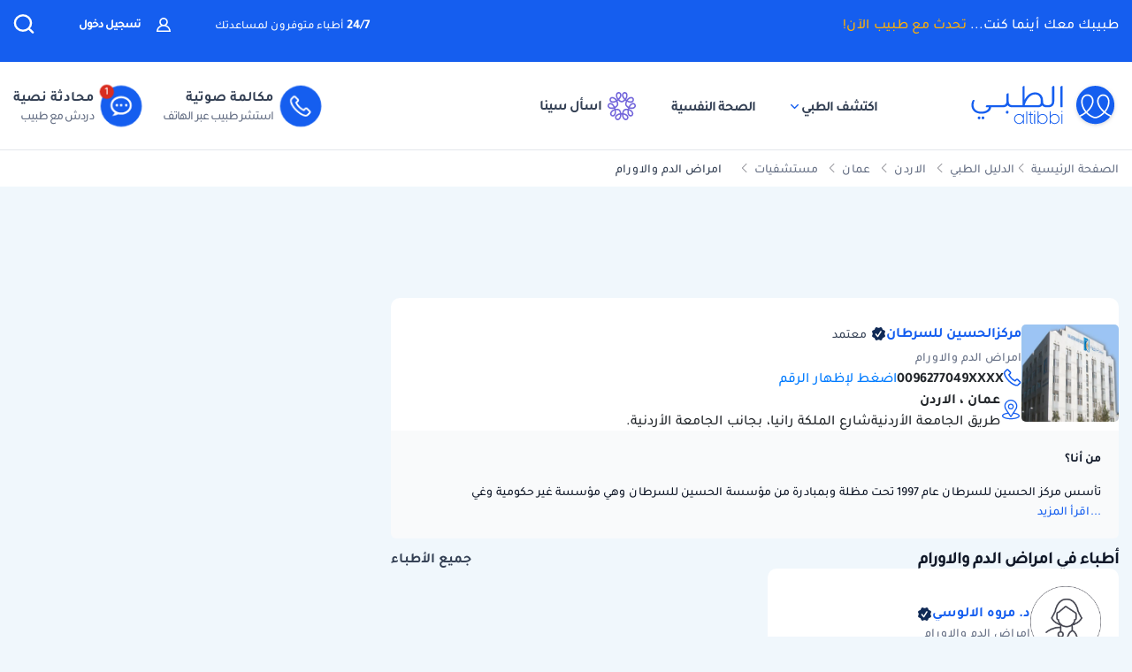

--- FILE ---
content_type: text/html; charset=UTF-8
request_url: https://altibbi.com/%D8%A7%D9%84%D8%AF%D9%84%D9%8A%D9%84-%D8%A7%D9%84%D8%B7%D8%A8%D9%8A/%D9%85%D8%B1%D9%83%D8%B2%D8%A7%D9%84%D8%AD%D8%B3%D9%8A%D9%86-%D9%84%D9%84%D8%B3%D8%B1%D8%B7%D8%A7%D9%86-7237
body_size: 21051
content:
<!DOCTYPE html>
<html lang="ar-US">

<head>
    <title itemprop="name">مركزالحسين للسرطان تخصص امراض الدم والاورام في الاردن - | الطبي</title>
    <script type="application/ld+json">
        {
    "@context": "https://schema.org",
    "@type": "WebPage",
    "@id": "https://altibbi.com/الدليل-الطبي/%D9%85%D8%B1%D9%83%D8%B2%D8%A7%D9%84%D8%AD%D8%B3%D9%8A%D9%86-%D9%84%D9%84%D8%B3%D8%B1%D8%B7%D8%A7%D9%86-7237",
    "url": "https://altibbi.com/الدليل-الطبي/%D9%85%D8%B1%D9%83%D8%B2%D8%A7%D9%84%D8%AD%D8%B3%D9%8A%D9%86-%D9%84%D9%84%D8%B3%D8%B1%D8%B7%D8%A7%D9%86-7237",
    "name": "مركزالحسين للسرطان تخصص امراض الدم والاورام في الاردن - عمان ",
    "description": "معلومات مركزالحسين للسرطان اخصائي امراض الدم والاورام في الاردن - عمان - تأسس مركز الحسين للسرطان عام 1997 تحت مظلة وبمبادرة من مؤسسة الحسين للسرطان و...",
    "inLanguage": "ar-jo",
    "publisher": {
        "@type": "Organization",
        "name": "Altibbi",
        "url": "https://altibbi.com/",
        "logo": {
            "@type": "ImageObject",
            "url": "https://altibbi.com/theme/altibbi/icons/tbi-brand.svg"
        }
    }
}    </script>
    <script>
        const IS_MOBILE = /Android|webOS|iPhone|iPad|iPod|BlackBerry|IEMobile|Opera Mini/i.test(navigator.userAgent);
    </script>
            
<script async src="https://securepubads.g.doubleclick.net/tag/js/gpt.js"></script>
<script data-ad-client="ca-pub-4612676735732934" async src="https://pagead2.googlesyndication.com/pagead/js/adsbygoogle.js"></script>

<script async type="text/javascript">
    window.googletag = window.googletag || {cmd: []};
    googletag.cmd.push(function () {
        googletag.pubads().setTargeting('is_home', ['0']).setTargeting('section', ["location"]);
        googletag.pubads().enableSingleRequest();
        googletag.pubads().collapseEmptyDivs();
        googletag.enableServices();
    });
</script>

<!-- lotame ads -->
<script>
    ! function() {
        window.googletag = window.googletag || {};
        window.googletag.cmd = window.googletag.cmd || [];
        var targetingKey = 'lotame';
        var lotameClientId = '14073';
        var audLocalStorageKey = 'lotame_' + lotameClientId + '_auds';

        // Immediately get audiences from local storage and get them loaded
        try {
            var storedAuds = window.localStorage.getItem(audLocalStorageKey) || '';

            if (storedAuds) {
                googletag.cmd.push(function() {
                    window.googletag.pubads().setTargeting(targetingKey, storedAuds.split(','));
                });
            }
        } catch(e) {
        }

        // Callback when targeting audience is ready to push latest audience data
        var audienceReadyCallback = function (profile) {

            // Get audiences as an array
            var lotameAudiences = profile.getAudiences() || [];

            // Set the new target audiences for call to Google
            googletag.cmd.push(function() {
                window.googletag.pubads().setTargeting(targetingKey, lotameAudiences);
            });
        };

        // Lotame Config
        var lotameTagInput = {
            data: {},
            config: {
                clientId: Number(lotameClientId),
                audienceLocalStorage: audLocalStorageKey,
                onProfileReady: audienceReadyCallback
            }
        };

        // Lotame initialization
        var lotameConfig = lotameTagInput.config || {};
        var namespace = window['lotame_' + lotameConfig.clientId] = {};
        namespace.config = lotameConfig;
        namespace.data = lotameTagInput.data || {};
        namespace.cmd = namespace.cmd || [];
    }();
</script>        <meta charset="utf-8">
<meta name="viewport" content="width=device-width, initial-scale=1.0, viewport-fit=cover, maximum-scale=2, minimum-scale=1.0, minimal-ui">
<meta name="author" content="Altibbi.com">
<!-- Chrome, Firefox OS and Opera -->
<meta name="theme-color" content="#102A56">
<!-- Windows Phone -->
<meta name="msapplication-navbutton-color" content="#195895">
<!-- iOS Safari -->
<meta name="apple-mobile-web-app-status-bar-style" content="#102A56">
<meta name="apple-mobile-web-app-capable" content="yes" />
<meta name="mobile-web-app-capable" content="yes">
<meta property="fb:pages" content="146667996661"/>

<meta name="description"
      content="معلومات مركزالحسين للسرطان اخصائي امراض الدم والاورام في الاردن - عمان - تأسس مركز الحسين للسرطان عام 1997 تحت مظلة وبمبادرة من مؤسسة الحسين للسرطان و...">
<meta http-equiv="X-UA-Compatible" content="IE=edge">

<meta property="fb:app_id" content="253132216348515"/>

<meta property="og:title" content="مركزالحسين للسرطان تخصص امراض الدم والاورام في الاردن - عمان  | الطبي"/>
<meta property="og:url"
      content="https://altibbi.com/الدليل-الطبي/%D9%85%D8%B1%D9%83%D8%B2%D8%A7%D9%84%D8%AD%D8%B3%D9%8A%D9%86-%D9%84%D9%84%D8%B3%D8%B1%D8%B7%D8%A7%D9%86-7237"/>
<meta property="og:image:secure_url"
      content="https://cdn.altibbi.com/global/altibbi-imgs/altibbi_logo.png"/>
<meta property="og:image"
      content="https://cdn.altibbi.com/cdn/cache/large/0/18/18050_all.jpg.webp"/>
<meta property="og:image:width" content="1200px"/>
<meta property="og:image:height" content="630px"/>
<meta property="og:site_name"
      content="الطبي"/>
<meta property="og:description"
      content="معلومات مركزالحسين للسرطان اخصائي امراض الدم والاورام في الاردن - عمان - تأسس مركز الحسين للسرطان عام 1997 تحت مظلة وبمبادرة من مؤسسة الحسين للسرطان و..."/>
<meta property="og:type" content="website"/>
<meta property="og:image:alt"
      content="مركزالحسين للسرطان-امراض-الدم-والاورام"/>

<meta property="twitter:card"
      content="summary"/>
<meta property="twitter:site"
      content="@Altibbi"/>
<meta property="twitter:creator"
      content="@Altibbi"/>
<meta property="twitter:title"
      content="مركزالحسين للسرطان تخصص امراض الدم والاورام في الاردن - عمان  | الطبي"/>
<meta property="twitter:description"
      content="معلومات مركزالحسين للسرطان اخصائي امراض الدم والاورام في الاردن - عمان - تأسس مركز الحسين للسرطان عام 1997 تحت مظلة وبمبادرة من مؤسسة الحسين للسرطان و..."/>
<meta property="twitter:image"
      content="https://cdn.altibbi.com/global/altibbi-imgs/altibbi_logo.png"/>
<meta property="twitter:image:alt"
      content="مركزالحسين للسرطان تخصص امراض الدم والاورام في الاردن - عمان "/>
        <meta name="csrf-param" content="_csrf-frontend">
<meta name="csrf-token" content="wNkQa6aRLgjlxmYZnx26hgRHhcOBhVicRgAtdjPLFTW5j1oRluUDbIe8IVT3aPnMdDC8j_j0YfUWUnoMVbtRZQ==">
        <link href="https://altibbi.com/الدليل-الطبي/%D9%85%D8%B1%D9%83%D8%B2%D8%A7%D9%84%D8%AD%D8%B3%D9%8A%D9%86-%D9%84%D9%84%D8%B3%D8%B1%D8%B7%D8%A7%D9%86-7237" rel="canonical">
<link href="https://use.fontawesome.com/releases/v5.15.1/css/all.css" rel="stylesheet">
<link href="/assets/18bfb3df2c087f4ee37999b097122595.css?v=1727600164" rel="stylesheet">
<link href="/assets/23d9d9d431585090c809b5fb460f71bf.css?v=1765722316" rel="stylesheet">
<link href="/assets/781e65882ebb8f1de39a7c2155fbe11c.css?v=1765722319" rel="stylesheet">
<link href="/assets/a0067a52bd4638771a9b1277689026ba.css?v=1765722324" rel="stylesheet">
<link href="/assets/c3149fe68d40bdb9537c68f2913a662f.css?v=1765972719" rel="stylesheet">
<style>
#contentNavigatorModal .modal-content{
    background-color: transparent;
    border: unset;
}

#contentNavigatorModal .modal-body{
    padding: 0 !important;
}

@media (min-width: 576px) {
    #contentNavigatorModal .modal-dialog{
        max-width: 360px;
    }
}

.content-navigator-modal-wrapper {   
    border-radius: 12px;
    overflow: hidden;
    background-color: #ffffff;
}

.content-navigator-modal-wrapper .content-navigator-modal-image-wrapper {
    width: 100%;
    min-height: 292px;
    background-color: #155EEF;
    background-image: url('/theme/altibbi/images/content-navigator/modal_iphone.webp?v=1');
    background-repeat: no-repeat;
    background-position: center bottom;
    background-size: 100% auto;
    position: relative;
}

.content-navigator-modal-wrapper .content-navigator-modal-image-wrapper button{
    position: absolute;
    top: 12px;
    left: 12px;
    padding: 8px;
    opacity: .20;
}

.content-navigator-modal-wrapper .content-navigator-modal-content-wrapper {
    padding: 20px 16px 16px;
}

.content-navigator-modal-wrapper .content-navigator-modal-sub-title{
    color: #101828;
    text-align: center;
    font-family: Tajawal, sans-serif;
    font-size: 18px;
    line-height: 22px; 
    font-weight: 700;
    margin-bottom: 6px;
}

.content-navigator-modal-wrapper .content-navigator-modal-main-title{
    color: #101828;
    text-align: center;
    font-family: Tajawal, sans-serif;
    font-size: 26px;
    line-height: 31px; 
    font-weight: 700;
    margin-bottom: 6px;
}

.content-navigator-modal-wrapper .content-navigator-modal-note{
    color: #344054;
    text-align: center;
    font-family: Tajawal, sans-serif;
    font-size: 14px;
    line-height: 20px; 
    font-weight: 700;
    margin-bottom: 24px;
}

.content-navigator-modal-wrapper a{
    color: #ffffff;
    text-align: center;
    font-family: Tajawal, sans-serif;
    font-size: 14px;
    line-height: 20px; 
    font-weight: 700;
    background-color: #155EEF;
    border-radius: 8px;
    padding: 12px 18px;
    
    display: flex;
    justify-content: center;
    align-items: center;
    width: 100%;
    gap: 6px;
}

.content-navigator-modal-wrapper a:hover{
    background-color: #00bcaa;
}
    </style>
<style>    #contentNavigatorDownloadModal .modal-dialog-custom {
        max-width: 345px;
        width: 100%;
        display: flex;
        align-items: center;
        justify-content: center;
        min-height: calc(100vh - 1rem);
    }

    #contentNavigatorDownloadModal .btn-close-custom {
        top: 7px;
        left: 5px;
        z-index: 1051;
        font-size: 30px;
        color: #98A2B3;
        border: none;
        display: flex;
        align-items: center;
        justify-content: center;
    }

    #contentNavigatorDownloadModal .modal-image {
        width: 345px;
        height: 431px;
        cursor: pointer;
        border-radius: 12px;
        display: block;
        max-width: 100%;
    }

    @media (max-width: 768px) {
        #contentNavigatorDownloadModal .modal-dialog-custom {
            margin: unset;
            max-width: 100%;
        }

        #contentNavigatorDownloadModal .btn-close-custom {
            top: 12px;
            left: 12px;
            width: 28px;
            height: 28px;
            font-size: 16px;
        }
    }</style>
<script>var CHAT_WIDGET_MESSAGE_ONE = "مرحبا بك في الطبي";
var CHAT_WIDGET_MESSAGE_TWO = "هل لديك استفسار عن";
var CHAT_WIDGET_MESSAGE_THREE = "المواضيع الطبية؟";
var LATER = "ذكرني لاحقاً";
var CALL_DR = "تحدث مع طبيب ";
var MEDICAL_QUESTION = "لديك استفسار طبي؟";
var CONTACT_US_NOW = "contact_us_now";
var OUR_DRS_HERE = "our_drs_here";
var HOW_CAN_I_HELP = "أطباؤنا هنا لمساعدتك";</script>    <link rel="preload" href="/theme/altibbi/lib/fonts/Tajawal-Medium.woff2" as="font" type="font/ttf" crossorigin>
    <link rel="preload" href="/theme/altibbi/lib/fonts/Tajawal-Regular.woff2" as="font" type="font/ttf" crossorigin>
    <link rel="preload" href="/theme/altibbi/lib/fonts/Tajawal-Bold.woff2" as="font" type="font/ttf" crossorigin>
    <link rel="manifest" href="/manifest.json">
    <link rel="dns-prefetch" href="//cdn.altibbi.com">
    <meta charset="UTF-8">
    <meta name="viewport" content="width=device-width, initial-scale=1.0, maximum-scale=5.0, user-scalable=yes">
</head>
<script>
    let CURRENT_COUNTRY_ISO_CODE = "US";
    let COUNTRY_ID = "51";
    let MEMBER_ID = null;
    let MEMBER_SUBSCRIBED = 0;
    let ENABLE_RASA_CHAT = 0;
    let ENABLE_ALTIBBI_CHAT = 1;
    let ENABLE_ALTIBBI_GSM = 1;
    let DYNAMIC_CTAS_LINKS = {"widget_script":"","subscribe_ribbon_title":"","subscribe_ribbon_body":"","subscribe_ribbon_link":"","mobile":{"sticky_repo_link":"https://wa.me/966547820833?text=%D8%AA%D9%88%D8%A7%D8%B5%D9%84%20%D9%85%D8%B9%20%D8%B7%D8%A8%D9%8A%D8%A8","inread_link":"https://wa.me/966547820833?text=%D8%AA%D9%88%D8%A7%D8%B5%D9%84%20%D9%85%D8%B9%20%D8%B7%D8%A8%D9%8A%D8%A8","inread_answer_link":"https://wa.me/966547820833?text=%D8%AA%D9%88%D8%A7%D8%B5%D9%84%20%D9%85%D8%B9%20%D8%B7%D8%A8%D9%8A%D8%A8","inread_qa_link":"https://wa.me/966547820833?text=%D8%AA%D9%88%D8%A7%D8%B5%D9%84%20%D9%85%D8%B9%20%D8%B7%D8%A8%D9%8A%D8%A8","inread_article_ribbon_link":"https://wa.me/966547820833?text=%D8%AA%D9%88%D8%A7%D8%B5%D9%84%20%D9%85%D8%B9%20%D8%B7%D8%A8%D9%8A%D8%A8","inread_term_ribbon_link":"https://wa.me/966547820833?text=%D8%AA%D9%88%D8%A7%D8%B5%D9%84%20%D9%85%D8%B9%20%D8%B7%D8%A8%D9%8A%D8%A8","navbar_cta":"https://wa.me/966547820833?text=%D8%AA%D9%88%D8%A7%D8%B5%D9%84%20%D9%85%D8%B9%20%D8%B7%D8%A8%D9%8A%D8%A8","lab_test_cta":"https://wa.me/966547820833?text=%D8%AA%D9%88%D8%A7%D8%B5%D9%84%20%D9%85%D8%B9%20%D8%B7%D8%A8%D9%8A%D8%A8","preg_header_cta":"https://wa.me/966547820833?text=%D8%AA%D9%88%D8%A7%D8%B5%D9%84%20%D9%85%D8%B9%20%D8%B7%D8%A8%D9%8A%D8%A8","riaya_link":"https://wa.me/966547820833?text=%D8%AA%D9%88%D8%A7%D8%B5%D9%84%20%D9%85%D8%B9%20%D8%B7%D8%A8%D9%8A%D8%A8","homepage_cta":"https://altibbi.com/subscribe","quiz_cta_link":"https://wa.me/966547820833?text=%D8%AA%D9%88%D8%A7%D8%B5%D9%84%20%D9%85%D8%B9%20%D8%B7%D8%A8%D9%8A%D8%A8","drug_inread_link":"https://wa.me/966547820833?text=%D8%AA%D9%88%D8%A7%D8%B5%D9%84%20%D9%85%D8%B9%20%D8%B7%D8%A8%D9%8A%D8%A8","q_and_a_banner":"https://wa.me/966547820833?text=%D8%AA%D9%88%D8%A7%D8%B5%D9%84%20%D9%85%D8%B9%20%D8%B7%D8%A8%D9%8A%D8%A8","header_call_cta":"https://wa.me/966547820833?text=%D8%AA%D9%88%D8%A7%D8%B5%D9%84%20%D9%85%D8%B9%20%D8%B7%D8%A8%D9%8A%D8%A8","header_chat_cta":"https://wa.me/966547820833?text=%D8%AA%D9%88%D8%A7%D8%B5%D9%84%20%D9%85%D8%B9%20%D8%B7%D8%A8%D9%8A%D8%A8","mental_health_wa_link":"https://wa.me/966547820833?text=%D8%AA%D9%88%D8%A7%D8%B5%D9%84%20%D9%85%D8%B9%20%D8%B7%D8%A8%D9%8A%D8%A8","nav_cta_link":"https://wa.me/966547820833?text=%D8%AA%D9%88%D8%A7%D8%B5%D9%84%20%D9%85%D8%B9%20%D8%B7%D8%A8%D9%8A%D8%A8"},"desktop":{"sticky_repo_link":"https://altibbi.com/subscribe","inread_link":"https://altibbi.com/subscribe","inread_answer_link":"https://altibbi.com/subscribe","inread_qa_link":"https://altibbi.com/subscribe","inread_article_ribbon_link":"https://altibbi.com/subscribe","inread_term_ribbon_link":"https://altibbi.com/subscribe","navbar_cta":"https://altibbi.com/subscribe","lab_test_cta":"https://altibbi.com/subscribe","preg_header_cta":"https://altibbi.com/subscribe?tbi_subscription_plan_id=871","riaya_link":"https://altibbi.com/subscribe?coupon_code=mamakll858ma12","homepage_cta":"https://wa.me/966547820833?text=%D8%AA%D9%88%D8%A7%D8%B5%D9%84%20%D9%85%D8%B9%20%D8%B7%D8%A8%D9%8A%D8%A8","quiz_cta_link":"https://altibbi.com/subscribe","drug_inread_link":"https://wa.me/966547820833?text=%D8%AA%D9%88%D8%A7%D8%B5%D9%84%20%D9%85%D8%B9%20%D8%B7%D8%A8%D9%8A%D8%A8","q_and_a_banner":"https://altibbi.com/subscribe","header_call_cta":"https://altibbi.com/subscribe","header_chat_cta":"https://altibbi.com/subscribe","mental_health_wa_link":"https://wa.me/966547820833?text=%D8%AA%D9%88%D8%A7%D8%B5%D9%84%20%D9%85%D8%B9%20%D8%B7%D8%A8%D9%8A%D8%A8","nav_cta_link":"https://wa.me/966547820833?text=%D8%AA%D9%88%D8%A7%D8%B5%D9%84%20%D9%85%D8%B9%20%D8%B7%D8%A8%D9%8A%D8%A8"}};
    let ENABLE_NAVIGATOR_STICKY = 0;
    let ENABLE_CONTENT_NAVIGATOR = 1;
    let IS_CLARITY_ENABLE = 0;
</script>

<body data-country="US">

<!-- AdBlockers Detector  -->
<div id="ad-blocker-detector d-none">
    <div class="adBanner">
    </div>
</div>

<!-- Google Tag Manager (noscript) -->
<noscript>
    <iframe src="https://www.googletagmanager.com/ns.html?id=GTM-WHXVK4VT"
            height="0" width="0" style="display:none;visibility:hidden"
    ></iframe>
</noscript>
<!-- End Google Tag Manager (noscript) -->

<!--header-->
    <div class="nav_wrapper">
<div class="navbar-container guest_wrapper bg-white">
    <div>
        <div class="main-nav-container">
            <div class="main_header_banner position-relative">
                <div class="container">
                    <!-- Main green banner -->
                    
<div class="d-flex align-items-center justify-content-between h-100 w-100 mb-2 position-relative main-green-header">
    <div class="white-color-hover text-right fn-sm-10 d-none d-md-block ">
        طبيبك معك أينما كنت...        <a class="subscription_txt_camp js_sticky_repo" href="/subscribe" data-pjax="0" data-event-name="campaign subscription lead" data-dynamic-link="sticky_repo_link"> تحدث مع طبيب الآن!</a>    </div>
    <p class="header-white fn-13 d-none d-md-block ml-50 mr-lg-auto">
        <span class="bold fn-15 fn-sm-13">24/7 </span>أطباء متوفرون لمساعدتك    </p>
            <!--    Login Link   -->
        <a data-pjax="0" href="/member/auth"
           class="login-link-item d-none d-md-block  ml-50"
           data-test-id="login-btn"
           data-event-name="Sign in cta clicked"
        >
            <img src="/theme/altibbi/images/navbar/profileas.svg"
                 width="16px"
                 height="16px"
                 alt="profile-icons" class="ml-3">
            تسجيل دخول        </a>
    

    <a data-pjax="0" class="d-block d-md-none px-0 logo-margin" href="/">
        <img width="100"
             height="46"
             src='/theme/altibbi/icons/tbi-brand-all-white.svg'
             alt="موقع الطبي للمعلومات الطبية والصحية | أمراض وعلاج وأدوية"
             class="altibbi-logo-v2">
    </a>


    <div class="d-flex justify-content-end align-items-center">
        

                    <div class="search-navbar_B js-search search-navbar-guest rounded-pill" data-toggle="modal"
                 data-target="#search" data-test-id="nav-bar_search">
                <span class="d-sm-none ">إبحث</span>
                <span>
                    <svg height="24px" width="24px" viewBox="0 0 18 18" version="1.1" xmlns="http://www.w3.org/2000/svg"
                         xmlns:xlink="http://www.w3.org/1999/xlink">
                        <g stroke="none" stroke-width="1" fill="none" fill-rule="evenodd">
                            <g transform="translate(-262.000000, -19.000000)" fill="#fff" fill-rule="nonzero"
                               stroke="#fff">
                                <g transform="translate(271.000000, 28.000000) scale(-1, 1) translate(-271.000000, -28.000000) translate(263.000000, 20.000000)">
                                    <g transform="translate(8.000000, 8.000000) scale(-1, 1) translate(-8.000000, -8.000000) ">
                                        <path d="M12.6146154,11.863373 C13.7983333,10.5984563 14.4528205,8.95991733 14.4524359,7.26186874 C14.4524359,3.44957238 11.2116667,0.347829575 7.22820513,0.347829575 C3.24076925,0.344029355 0,3.44564597 0,7.25794233 C0,11.0702387 3.24076925,14.171978 7.22423076,14.171978 C8.99897436,14.1748001 10.7117949,13.54817 12.0320513,12.4129474 L15.2974359,15.5382451 C15.3744872,15.6123561 15.4796154,15.6534607 15.5887179,15.6521432 C15.6975641,15.6516202 15.8020513,15.610761 15.8801282,15.5382451 C15.9567949,15.4647477 16,15.3652378 16,15.2614334 C16,15.157629 15.9567949,15.0578737 15.8801282,14.9846217 L12.6146154,11.863373 Z M0.820512821,7.25794233 C0.820512821,3.87755081 3.6920513,1.12931087 7.22423076,1.12931087 C10.7561538,1.12931087 13.6278205,3.87755081 13.6278205,7.25794233 C13.6278205,10.6383339 10.7561538,13.3867004 7.22423076,13.3867004 C3.6920513,13.3905002 0.820512821,10.6383339 0.820512821,7.25794233 Z"
                                              id="Shape"></path>
                                    </g>
                                </g>
                            </g>
                        </g>
                    </svg>
                </span>
            </div>
        

        <a href="#" id="mobile-burger-menu" class="d-block mobile-burger-menu-open d-md-none mr-3">
            <img class="pointer"
                 src="/theme/altibbi/images/navbar/menu.svg"
                 alt="menu" data-event-name="Menu Opened"
                 width="24px"
                 height="24px"
                 data-event-properties=" {&quot;Variation&quot;:&quot;Left&quot;}"/>
        </a>

    </div>


</div>

                </div>
            </div>
            <!-- Desktop white header -->
            
<div class="white-header d-sm-none d-none d-sm-block">
    <div class="container h-100 overflow-x-hidden">
        <div class="d-flex align-items-center justify-content-between h-100 w-100 lan-en ">
            <div class="d-flex justify-content-start align-items-center w-lg-50">
                                    <a class="d-block px-0 logo-margin d-sm-none d-md-block"
                       href="/"  aria-label="altibbi-logo">
                        <img width="100"
                             height="30"
                             src="/theme/altibbi/icons/tbi-brand.svg"
                             alt="altibbi logo"
                             class="altibbi-logo-v2 d-block"
                        >
                    </a>
                    <a href="#"
                       id="discover-altibbi"
                       data-test-id="header-discover-altibbi"
                       data-even-name="Menu Opened"
                       class="nav-link-altibbi ml-40 hide-mobile ml-mobile-0">
                        اكتشف الطبي                        <span>
                            <img src="/theme/altibbi/icons/tbi-arrow-down.svg" alt="arrow"
                                   width="9px"
                                   height="15px"
                                   class="arrow-color-navbar">
                        </span>
                    </a>
                    <a href="/landing-pages/psychology"
                       class="nav-link-altibbi ml-40 hide-mobile hide-tablet"
                       data-test-id="nav-bar_nutrition-page"
                       id="nav-bar_nutrition-page"
                    >
                        الصحة النفسية                    </a>
                    <a class="nav-link-altibbi ml-40 hide-mobile hide-tablet d-none"
                       href="/landing-pages/psychology"
                       data-test-id="nav-bar_psychology-page"
                       id="nav-bar_psychology-page"
                    >
                        الصحة النفسية                    </a>
                    <a class="nav-link-altibbi hide-mobile hide-tablet"
                       href="/sina"
                       data-test-id="nav-bar_content-navigator"
                       data-event-name="Sina clicked"
                       data-event-properties="{&quot;source&quot;:&quot;header&quot;}"
                    >
                        <img class="ml-1" src="https://cdn.altibbi.com/theme/altibbi/icons/mega-menu/new-list/sina_new_logo.svg?v=9994"
                             alt="sina logo" width="32px" height="32px"
                        >
                        اسأل سينا                    </a>
                            </div>
                            <div class='d-flex justify-content-start align-items-center' id="id-cta-doc">
                                        <a class="header-consultation-lead d-flex flex-lg-row flex-column justify-content-center ml-lg-4 ml-3 js-call-medium js-navbar-cta-dynamic-call-a-dr-cta js-enable-gsm"
                       data-test-id="header_call-consultation"
                       data-event-name="Consultation Lead"
                       data-event-properties="{&quot;Lead Source&quot;:&quot;Universal_Navbar_buttons&quot;,&quot;Content Type&quot;:&quot;Navbar&quot;,&quot;Supported Country&quot;:&quot;true&quot;}"
                       data-dynamic-link="header_call_cta"
                       href="/consultation/new-consultation#">
                        <div class="cta-bg img-center mx-auto ml-lg-2 shk header-consultation-lead">
                            <img src="/theme/altibbi/icons/tbi-phone.svg"
                                 width="24px"
                                 height="24px"
                                 alt="phone-call" class="d-block m-auto img-center mobile-display header-consultation-lead">
                        </div>
                        <p class="primary-text w-100 display-mobile w-100">مكالمة صوتية</p>
                        <div class="hide-mobile header-consultation-lead" data-selector="dial__txt">
                            <p class="primary-text w-100 header-consultation-lead">مكالمة صوتية</p>
                            <p class="secondary-text w-100 header-consultation-lead">استشر طبيب عبر الهاتف</p>
                        </div>
                    </a>
                                                            <a class="header-consultation-lead d-flex flex-lg-row flex-column justify-content-center js-chat-medium js-navbar-cta-dynamic-call-a-dr-cta js-enable-chat show-cta-exp"
                       data-test-id="header_chat-consultation"
                       data-event-name="Consultation Lead"
                       data-dynamic-link="header_chat_cta"
                       data-event-properties="{&quot;Lead Source&quot;:&quot;Universal_Navbar_buttons&quot;,&quot;Content Type&quot;:&quot;Navbar&quot;,&quot;Supported Country&quot;:&quot;true&quot;,&quot;version&quot;:&quot;old&quot;}"
                       href="/consultation/new-consultation#">
                        <div class="cta-bg img-center mx-auto ml-lg-2 shk header-consultation-lead cta-header-box">
                            <img src="/theme/altibbi/images/navbar/chat.svg" alt="phone-call"
                                 width="24px"
                                 height="24px"
                                 class="d-block m-auto img-center mobile-display header-consultation-lead">
                        </div>
                        <p class="primary-text w-100 display-mobile">محادثة نصية</p>
                        <div class="hide-mobile header-consultation-lead" data-selector="chat__txt">
                            <p class="primary-text w-100 header-consultation-lead">محادثة نصية</p>
                            <p class="secondary-text w-100 header-consultation-lead">دردش مع طبيب
</p>
                        </div>
                    </a>
                                    </div>
                    </div>
    </div>
</div>

        </div>
    </div>
</div>
    <div class="doctor_images_call_dr_buttons">
        
<a class="doctor-images-banner d-md-none px-3"
   data-dynamic-link="nav_cta_link"
   data-event-name="300 doctors clicked"
   href="/consultation/new-consultation">
    <img src="/theme/altibbi/images/navbar/online_doctors.webp" alt="online doctors" height="29px" width="74px"/>
    <p class="banner-text flex-grow-1 mt-1"><span class="number-highlight">300</span> طبيب متوفر لمساعدتك </p>
    <img src="/theme/altibbi/icons/tbi-all-time.svg" width="29px" height="29px" alt="available doctors icon">
</a>
        

<div class="guest_ctas_container d-md-none ctas_wrapper d-flex">
    <a class="cta-item-box     js-call-medium js-enable-gsm call d-flex header-consultation-lead"
       data-test-id="header_chat-consultation"
       data-event-name="Consultation Lead"
       data-event-properties="{&quot;Lead Source&quot;:&quot;Universal_Navbar_buttons&quot;,&quot;Content Type&quot;:&quot;Navbar&quot;,&quot;Supported Country&quot;:&quot;true&quot;,&quot;version&quot;:&quot;a&quot;}"
       data-dynamic-link="header_call_cta"
       href="/consultation/new-consultation#">
        <div class="dial__ic header-consultation-lead">
            <img src="/theme/altibbi/icons/tbi-call-default.svg" alt="dial-up" width="32" height="32"
                 class="dial__ic dial header-consultation-lead">
        </div>
        <div class="dial__txt header-consultation-lead">
            <p class="highlight-header header-consultation-lead">مكالمة صوتية</p>
            <p class="highlight-description header-consultation-lead">استشر طبيب عبر الهاتف</p>
        </div>
        <div class="only-one-medium-button hide header-consultation-lead">
            ابدأ المكالمة الآن        </div>
    </a>
    <a class="cta-item-box     js-chat-medium js-enable-chat show-cta-exp chat d-flex header-consultation-lead "
       data-test-id="header_chat-consultation"
       data-event-name="Consultation Lead"
       data-event-properties="{&quot;Lead Source&quot;:&quot;Universal_Navbar_buttons&quot;,&quot;Content Type&quot;:&quot;Navbar&quot;,&quot;Supported Country&quot;:&quot;true&quot;,&quot;version&quot;:&quot;old&quot;}"
       data-dynamic-link="header_chat_cta"
       href="/consultation/new-consultation#">
        <div class="chat__ic header-consultation-lead">
            <img src="/theme/altibbi/icons/tbi-chat-default.svg" alt="dial-up" width="32" height="32" class="chat__ic chat header-consultation-lead">
        </div>
        <div class="chat__txt header-consultation-lead">
            <p class="highlight-header header-consultation-lead">محادثة نصية</p>
            <p class="highlight-description header-consultation-lead">دردش مع طبيب
</p>
        </div>
        <div class='only-one-medium-button hide header-consultation-lead'>
            ابدأ المحادثة الآن        </div>
    </a>
</div>
    </div>
</div>


<div id="mega-menu-wrapper">
    

<a href="#"
   id="open-mega-menu"
   data-toggle="dropdown"
   class="d-none">
</a>
<section id="megaMenu"
         aria-labelledby="openMegaMenu"
         class="mega-header mobile-burger-menu dropdown-menu dropdown-menu-large main-menu row new-main-menu dropdown_menu--animated dropdown_menu-effect rounded-0 m-0">
    <div class="container">
        <div class="row mega-menu-main-row">
            <div class="col-12 d-md-none d-sm-block menu-logo">
                <div class="mega-menu-header">
                    <div class="right-side">
                                                    <a class="guest-user-mega" data-event-name="Sign in cta clicked" href="/member/auth">
                                <div class="guest-user-avatar">
                                    <img class="guest-avatar" src="/theme/altibbi/icons/mega-menu/tbi-user-gray.svg" alt="">
                                </div>
                                <p class="guest-login">تسجيل الدخول</p>
                            </a>
                                            </div>
                    <div class="left-side">
                        <img class='float-left close-new'
                             src='/theme/altibbi/icons/tbi-close.svg' alt='Close'>
                    </div>
                </div>
            </div>
            <section class="col-lg-10 col-12">
                <div class="d-md-none d-flex depression-community-box">
                    <a href="/sina"
                       class="sina-top-mobile-banner-box"
                       data-event-name="Sina Banner clicked"
                       data-event-properties="{&quot;type&quot;:&quot;mega_menu_banner&quot;}"
                    >
                        <div class="sina-top-mobile-banner">
                            <div class="sina-logo-wrapper">
                                <img src="/theme/altibbi/icons/mega-menu/new-list/sina_new_logo.svg"
                                     width="40px"
                                     height="40px"
                                     alt="sina-logo"
                                />
                            </div>
                            <div>
                            <span class="sina-top-mobile-banner-title">
                                سينا مساعدك الصحي الذكي!                            </span>
                                <p class="sina-top-mobile-banner-body">
                                    إجابات صحية موثوقة، وتحليل دقيق لفحوصاتك الطبية                                </p>
                            </div>
                        </div>
                        <span class="sina-top-mobile-banner-button">
                            تحدث مجانًا                        </span>
                        <span class="new">جديد</span>
                    </a>
                </div>
                <div class="row buttons-wrapper">
                    <section class='col-md-4 col-12 buttons-group'>
                        <p class='section-list-head'>الأكثر زيارة</p>
                        <ul class="row list-container"><li class="list-item-box"><a class="list-item-container" href="/sina" data-pjax="0"  data-event-name="Sina Banner clicked" data-event-properties="{&quot;source&quot;:&quot;mega menu&quot;,&quot;type&quot;:&quot;mega_menu_list&quot;}" data-test-id="megamenu-ask-sina-touchpoint">
                            <div class="mega-menu__image-container">
                                <i class="item-background" style="background-position: -492px 0px"></i>
                            </div>
                            <div class="flex-grow-1">
                                <span class="item-title flex-grow-1">
                                    <div class="d-flex justify-content-between flex-grow-1">سينا مساعدك الذكي <span class="new-element">جديد</span></div>
                                    <div class="preg-label"></div>
                                </span>
                                <p class="item-desc mt-1">اسأل ، استفسر و اطمئن على صحتك</p>
                            </div>
                        </a></li>
<li class="list-item-box"><a class="list-item-container" href="/اسئلة-طبية" data-pjax="0"  data-event-name="" data-event-properties="" data-test-id="megamenu-free-question-answers">
                            <div class="mega-menu__image-container">
                                <i class="item-background" style="background-position: 1px 0px"></i>
                            </div>
                            <div class="flex-grow-1">
                                <span class="item-title flex-grow-1">
                                    <div class="d-flex justify-content-between flex-grow-1">أسئلة وإجابات طبية</div>
                                    <div class="preg-label"></div>
                                </span>
                                <p class="item-desc mt-1">أطباء متخصصين للإجابة على استفسارك</p>
                            </div>
                        </a></li>
<li class="list-item-box"><a class="list-item-container" href="/مقالات-طبية" data-pjax="0"  data-event-name="" data-event-properties="" data-test-id="megamenu-articles">
                            <div class="mega-menu__image-container">
                                <i class="item-background" style="background-position: -40px 0px"></i>
                            </div>
                            <div class="flex-grow-1">
                                <span class="item-title flex-grow-1">
                                    <div class="d-flex justify-content-between flex-grow-1">المقالات الطبية</div>
                                    <div class="preg-label"></div>
                                </span>
                                <p class="item-desc mt-1">مقالات موثقة من الأطباء وفريق الطبي</p>
                            </div>
                        </a></li>
<li class="list-item-box"><a class="list-item-container new-pregnancy" href="/الحمل-و-الولادة" data-pjax="0"  data-event-name="" data-event-properties="" data-test-id="megamenu-pregnency">
                            <div class="mega-menu__image-container">
                                <i class="item-background" style="background-position: -80px 0px"></i>
                            </div>
                            <div class="flex-grow-1">
                                <span class="item-title flex-grow-1">
                                    <div class="d-flex justify-content-between flex-grow-1">الحمل والولادة</div>
                                    <div class="preg-label">رحلة الحمل خطوة بخطوة</div>
                                </span>
                                <p class="item-desc mt-1">تابعي تفاصيل رحلة حملك وتطورات جنينك</p>
                            </div>
                        </a></li></ul>                    </section>
                    <section class="col-md-4 col-12 buttons-group">
                        <p class="section-list-head">اكتشف الطبي</p>
                        <ul class="list-item-box row d-md-none d-flex"><li>
                                    <div class="new-list-item">
                                        <a href="/landing-pages/psychology" class="list"
                                         data-test-id="megamenu-mental-health"
                                         data-event-name="mental_health_banner_clicked"
                                         data-event-properties="{&quot;source&quot;:&quot;mega menu&quot;}"
                                         
                                         >
                                            <span>
                                                <img class="new-item-img js-lazy-image" data-src="https://cdn.altibbi.com/theme/altibbi/icons/mega-menu/new-list/mental-health-new-mobile.svg" width="40" height="40" alt="icon">
                                            </span>
                                            <span class="new-title">الصحة النفسية</span>
                                            <p class="new-body">خطوتك الأولى نحو صحة نفسية أفضل</p>
                                        </a>
                                     </div>
                                 </li>
<li>
                                    <div class="new-list-item">
                                        <a href="/mama-community" class="list"
                                         data-test-id="megamenu-mama-community"
                                         data-event-name=""
                                         data-event-properties=""
                                         
                                         >
                                            <span>
                                                <img class="new-item-img js-lazy-image" data-src="https://cdn.altibbi.com/theme/altibbi/icons/mega-menu/new-list/mama-community.svg" width="40" height="40" alt="icon">
                                            </span>
                                            <span class="new-title">الطبي ماما</span>
                                            <p class="new-body">mama-community-body</p>
                                        </a>
                                     </div>
                                 </li></ul>                        <ul class="row list-container"><li class="list-item-box"><a class="list-item-container" href="/الادوية/الاسماء-التجارية" data-pjax="0" data-test-id="megamenu-drugs">
                            <div class="mega-menu__image-container">
                                <i class="item-background" style="background-position: -122px 0px"></i>
                            </div>
                            <div>
                                <span class="item-title">موسوعة الأدوية</span>
                                <p class="item-desc mt-1">معلومات مفصلة عن الأدوية والعلاجات</p>
                            </div>
                        </a></li>
<li class="list-item-box"><a class="list-item-container" href="/location/search-route" data-pjax="0" data-test-id="megamenu-al-daleel">
                            <div class="mega-menu__image-container">
                                <i class="item-background" style="background-position: -202px 0px"></i>
                            </div>
                            <div>
                                <span class="item-title">الدليل الطبي</span>
                                <p class="item-desc mt-1">أكبر شبكة طبية في الوطن العربي</p>
                            </div>
                        </a></li>
<li class="list-item-box"><a class="list-item-container" href="/اخبار-طبية" data-pjax="0" data-test-id="megamenu-news">
                            <div class="mega-menu__image-container">
                                <i class="item-background" style="background-position: -241px 0px"></i>
                            </div>
                            <div>
                                <span class="item-title">الأخبار الطبية</span>
                                <p class="item-desc mt-1">آخر الأخبار الطبية</p>
                            </div>
                        </a></li>
<li class="list-item-box"><a class="list-item-container" href="/الفحوصات-والتحاليل" data-pjax="0" data-test-id="megamenu-labs">
                            <div class="mega-menu__image-container">
                                <i class="item-background" style="background-position: -285px 0px"></i>
                            </div>
                            <div>
                                <span class="item-title">المختبرات الطبية</span>
                                <p class="item-desc mt-1">معلومات عن الفحوصات والتحاليل الطبية </p>
                            </div>
                        </a></li></ul>                    </section>
                    <section class="col-md-4 col-12 custom-margin-desktop">
                        <ul class="row list-container"><li class="list-item-box"><a class="list-item-container" href="/حاسبات-طبية" data-pjax="0" data-test-id="megamenu-calculator">
                            <div class="mega-menu__image-container">
                                <i class="item-background" style="background-position: -327px 0px"></i>
                            </div>
                            <div>
                                <span class="item-title">الحاسبات الطبية</span>
                                <p class="item-desc mt-1">اكتشف آخر الحاسبات الطبية</p>
                            </div>
                        </a></li>
<li class="list-item-box"><a class="list-item-container" href="/ابحاث-طبية" data-pjax="0" data-test-id="megamenu-publication">
                            <div class="mega-menu__image-container">
                                <i class="item-background" style="background-position: -368px 0px"></i>
                            </div>
                            <div>
                                <span class="item-title">الأوراق والأبحاث المنشورة</span>
                                <p class="item-desc mt-1">أوراق وأبحاث منشورة من موقع الطبي</p>
                            </div>
                        </a></li>
<li class="list-item-box"><a class="list-item-container" href="/مصطلحات-طبية" data-pjax="0" data-test-id="megamenu-terms">
                            <div class="mega-menu__image-container">
                                <i class="item-background" style="background-position: -408px 0px"></i>
                            </div>
                            <div>
                                <span class="item-title">مصطلحات طبية</span>
                                <p class="item-desc mt-1">موسوعة للمصطلحات الطبية والمعلومات </p>
                            </div>
                        </a></li>
<li class="list-item-box"><a class="list-item-container" href="/اختبر-نفسك" data-pjax="0" data-test-id="megamenu-quizzes">
                            <div class="mega-menu__image-container">
                                <i class="item-background" style="background-position: -449px 0px"></i>
                            </div>
                            <div>
                                <span class="item-title">اختبر نفسك</span>
                                <p class="item-desc mt-1">اختبر نفسك مع الطبي</p>
                            </div>
                        </a></li></ul>                    </section>
                </div>
                    <a class="taa-mega-menu taa-mobile d-md-none d-flex flex-row-reverse justify-content-between align-items-center"
                       id="taa-banner-mobile"
                       href="/consultation/new-consultation#"
                       data-dynamic-link="homepage_cta"
                    >
                        <div class="taa-mega-image">
                            <img data-src="/theme/img/taa-logo.png" alt="" class="js-lazy-image taa-logo" />
                        </div>
                        <p class="taa-description">
                            نقبل تأمين التعاونية على الاستشارات الطبية                        </p>
                    </a>
                <div class="row d-md-none d-flex">
                    <div class="col-12">
                        <section class='new-list-container-mobile'>
                            <a href="/sina"
                               class="sina-banner-mobile-container"
                               data-event-name="Sina Banner clicked"
                               data-event-properties="{&quot;type&quot;:&quot;mega_menu_mobile&quot;}"
                            >
                                <div class="sina-banner-mobile-slider">
                                    <div class="sina-banner-mobile-view">
                                        <div class="sina-banner-mobile-inner">
                                            <img class="sina-mobile-image"
                                                 src="/theme/altibbi/icons/mega-menu/new-list/sina_new_logo.svg"
                                                 width="40px"
                                                 height="40px"
                                                 alt="sina-logo"
                                            />
                                            <div>
                                                <span class="sina-mobile-title">
                                                    سينا مستشارك الصحي الذكي                                                </span>
                                                <p class="sina-mobile-body">
                                                    اسأل، استفسر، واطمئن على صحتك خلال ثواني                                                </p>
                                            </div>
                                        </div>
                                    </div>
                                </div>
                            </a>
                        </section>
                    </div>
                </div>
                <div class="row mx-0">
                    <section class='col-12 px-0'>
                        <ul class='app-promotion-box'>
                            <li class='col-md-6 app-promotion-item'>
                                <div class="app-promotion">
                                    <div class='content-wrapper'>
                                        <div class="content-box">
                                            <div class='app-promotion-note'>
                                                تطبيق الطبي                                            </div>
                                            <div class='app-promotion-title'>
                                                أكبر تطبيق طبي عربي على الإنترنت!                                            </div>
                                        </div>
                                        <a class='app-promotion-cta' href="/تطبيق-الطبي-استشارات-طبية-موثوقة">
                                            اكتشف المزيد                                        </a>
                                    </div>
                                </div>
                            </li>

                            <li class="col-md-6 app-promotion-item">
                                <div class="app-promotion diet-plans">
                                    <div class='content-wrapper'>
                                        <div class="content-box">
                                            <div class='app-promotion-note'>
                                                رشاقتك تبدأ بخطوة!                                            </div>
                                            <div class='app-promotion-title'>
                                                اكتشف أفضل<br>
                                                الحميات لجسم مثالي                                            </div>
                                        </div>
                                        <a class="app-promotion-cta" href="/الحميات-الغذائية">
                                            اكتشف المزيد                                        </a>
                                    </div>
                                </div>
                            </li>

                            <li class="col-md-6 app-promotion-item">
                                <div class="app-promotion pregnancy">
                                    <div class='content-wrapper'>
                                        <div class="content-box">
                                            <div class='app-promotion-note'>
                                                تطبيق الطبي ماما                                            </div>
                                            <div class='app-promotion-title'>
                                                رفيقك في رحلة الحمل والأمومة!                                            </div>
                                        </div>
                                        <a class="app-promotion-cta" href="/تطبيق-الطبي-ماما-للحمل-والامومة">
                                            اكتشفي المزيد                                        </a>
                                    </div>
                                    <div class="image-wrapper">
                                        <img
                                            data-src="https://cdn.altibbi.com/theme/altibbi/images/pregnancy/pregnancy-aso.webp"
                                            class="js-lazy-image"
                                            width="112px"
                                            height="142px"
                                            alt="pregnancy-aso"
                                        >
                                    </div>
                                </div>
                            </li>
                        </ul>
                    </section>
                </div>
            </section>

            <section class="col-12 col-lg-2 new-sections d-flex d-md-none d-lg-flex">
                <a href="/sina"
                   class="sina-banner-box"
                   data-event-name="Sina Banner clicked"
                   data-event-properties="{&quot;type&quot;:&quot;mega_menu_side&quot;}"
                >
                    <div class="sina-logo-wrapper">
                        <img src="/theme/altibbi/icons/mega-menu/new-list/sina_new_logo.svg"
                             width="40px"
                             height="40px"
                             alt="sina-logo"
                        />
                    </div>

                    <div>
                        <span class="sina-banner-title">
                            سينا مساعدك الصحي الذكي!                        </span>
                        <p class="sina-banner-body">
                            إجابات صحية موثوقة، وتحليل دقيق لفحوصاتك الطبية                        </p>
                    </div>

                    <span class="sina-banner-button">
                        تحدث مجانًا                    </span>

                    <span class="new">جديد</span>
                </a>
                <section class="new-list-container d-none d-md-block">
                    <ul class="new-items-list"><li><div class="new-list-item">
                                <a href="/landing-pages/food-estimation" class="list"
                                   data-test-id="megamenu-food-estimation"
                                   data-event-name="Food estimation calculator clicked"
                                   data-event-properties="{&quot;source&quot;:&quot;mega menu&quot;}"
                                     
                                 >
                                    <span>
                                        <img class="new-item-img" src="https://cdn.altibbi.com/theme/altibbi/icons/mega-menu/new-list/food.svg" alt="icon">
                                    </span>
                                    <span class="new-title">حاسبة سعراتك الذكية</span>
                                    <p class="new-body">  قدر وجباتك واحتياجاتك الغذائية على الفور</p>
                                </a>
                            </div></li>
<li><div class="new-list-item">
                                <a href="/landing-pages/psychology" class="list"
                                   data-test-id="megamenu-mental-health"
                                   data-event-name="mental_health_banner_clicked"
                                   data-event-properties="{&quot;source&quot;:&quot;mega menu&quot;}"
                                     
                                 >
                                    <span>
                                        <img class="new-item-img" src="https://cdn.altibbi.com/theme/altibbi/icons/mega-menu/new-list/mental-health-new.svg" alt="icon">
                                    </span>
                                    <span class="new-title">الصحة النفسية</span>
                                    <p class="new-body">خطوتك الأولى نحو صحة نفسية أفضل</p>
                                </a>
                            </div></li></ul>                </section>
                    <a class="taa-mega-menu" id="taa-banner-desktop"
                       href="/consultation/new-consultation#"
                       data-dynamic-link="homepage_cta"
                    >
                        <div class="taa-mega-image">
                            <img data-src="/theme/img/taa-logo.png" alt="" class="js-lazy-image taa-logo" />
                        </div>
                        <p class="taa-description">
                            نقبل تأمين التعاونية على الاستشارات الطبية                        </p>
                    </a>
        </div>
    </div>
</section>
</div>
<!-- Modal -->
<div class="modal fade search-modal" id="search" tabindex="-1" role="dialog" aria-labelledby="exampleModalCenterTitle"
     aria-hidden="true">
    <div class="modal-dialog modal-dialog-centered w-100 search-dialog-modal m-0 p-0" role="document">
        <div class="modal-content search-section-modal">
            <div class="container position-relative">
                <div class="center-modal-content container">
                    <div class="search-logo-wrapper col-12 mx-auto">
                        <img class="js-lazy-image"
                             data-src="/theme/altibbi/svg/new-logo.svg"
                             alt="altibbi logo"
                             width="270px"
                             height="72px"
                        >
                    </div>
                    <div class="search-input mx-auto position-relative col-12 col-lg-5 mx-auto justify-content-between">
                        <form id="search-form" action="/search/general" method="get" accept-charset="UTF-8">                        <meta content="https://altibbi.com/search/questions?q={q}">

                        <button type="submit" data-pjax="0" class="d-inline-block px-0 btn-search">
                            <img src="/theme/altibbi/svg/search-elastic.svg" width="30px" height="30px"
                                 alt="search">
                        </button>
                        <input type="search" class="id-2-3 search-input-field" name="q" value="" autocomplete="off" data-test-id="website-global-search" placeholder="إبحث في الطبي" aria-label="إبحث" data-role="none">
                        </form>                    </div>

                    <ul id="global-search-list" class="col-12 col-lg-5 mx-auto d-none px-0 search-list typing">
                        <li><a href="/search/questions"><span
                                        class="auto-fill"></span><span>الأسئلة</span></a>
                        </li>
                        <li><a href="/search/articles"><span
                                        class="auto-fill"></span><span>المقالات</span></a>
                        </li>
                        <li><a href="/search/terms"><span
                                        class="auto-fill"></span><span>المصطلحات</span></a></li>
                        <li><a href="/search/news"><span
                                        class="auto-fill"></span><span>أخبار طبية</span></a></li>
                        <li><a href="/search/drugs"><span
                                        class="auto-fill"></span><span>الأدوية</span></a></li>
                        <li><a href="/search/daleel"><span
                                        class="auto-fill"></span><span>شبكة طبية</span></a>
                        </li>
                        <li><a href="/search/videos"><span
                                        class="auto-fill"></span><span>الفيديوهات</span></a>
                        </li>
                        <li><a href="/search/labs"><span
                                        class="auto-fill"></span><span>المختبرات</span></a></li>
                    </ul>

                    <ul class="col-12 col-lg-5 d-none js-search-history-wrapper search-list focus mx-auto">
                        <li class="d-none popular-topics-search-list-title">
                            عمليات البحث الأخيرة                        </li>
                    </ul>

                    <div class="col-12 col-lg-5 mx-auto px-0 d-none focus-out">
                        <ul id="popular-topics-search-list" class="search-list">
    <li class="js-original-title popular-topics-search-list-title">
        المواضيع الشائعة    </li>
                        <li><a href="/%D8%A7%D9%84%D8%B5%D8%AD%D8%A9-%D8%A7%D9%84%D8%AC%D9%86%D8%B3%D9%8A%D8%A9"><span>الصحة الجنسية</span></a></li>
                    <li><a href="/%D8%A7%D9%84%D8%AD%D9%85%D9%84-%D9%88%D8%A7%D9%84%D9%88%D9%84%D8%A7%D8%AF%D8%A9"><span>الحمل والولادة</span></a></li>
                    <li><a href="/%D8%B5%D8%AD%D8%A9-%D8%A7%D9%84%D9%85%D8%B1%D8%A7%D8%A9"><span>صحة المرأة</span></a></li>
                    <li><a href="/%D8%B5%D8%AD%D8%A9-%D8%A7%D9%84%D8%B1%D8%AC%D9%84"><span>صحة الرجل</span></a></li>
                    <li><a href="/%D8%A7%D9%85%D8%B1%D8%A7%D8%B6-%D9%86%D8%B3%D8%A7%D8%A6%D9%8A%D8%A9"><span>أمراض نسائية</span></a></li>
                    <li><a href="/%D8%AA%D8%BA%D8%B0%D9%8A%D8%A9"><span>تغذية</span></a></li>
                    <li><a href="/%D8%A7%D9%85%D8%B1%D8%A7%D8%B6-%D8%A7%D9%84%D9%85%D8%B3%D8%A7%D9%84%D9%83-%D8%A7%D9%84%D8%A8%D9%88%D9%84%D9%8A%D8%A9-%D9%88%D8%A7%D9%84%D8%AA%D9%86%D8%A7%D8%B3%D9%84%D9%8A%D8%A9"><span>أمراض المسالك البولية والتناسلية</span></a></li>
            </ul>
                    </div>
                </div>
            </div>
            <button type="button" class="close m-0 p-0"
                    data-dismiss="modal" aria-label="Close"
            >
                <img src="/theme/altibbi/svg/close-w-bg.svg"
                     alt="delete-icon" width="26px" height="26px"
                     class="js-lazy-image js-lazy-image--handled"
                >
            </button>
        </div>
    </div>
</div>




<!-- BreadCrumb -->
<script type="application/ld+json">
{
    "@context": "https://schema.org",
    "@type": "BreadcrumbList",
    "itemListElement": [
        {
            "@type": "ListItem",
            "position": 1,
            "item": {
                "@id": "https://altibbi.com/",
                "name": "الصفحة الرئيسية"
            }
        },
        {
            "@type": "ListItem",
            "position": 2,
            "item": {
                "name": "الدليل الطبي",
                "@id": "https://altibbi.com/الدليل-الطبي"
            }
        },
        {
            "@type": "ListItem",
            "position": 3,
            "item": {
                "name": "الاردن",
                "@id": "https://altibbi.com/الدليل-الطبي/الاردن"
            }
        },
        {
            "@type": "ListItem",
            "position": 4,
            "item": {
                "name": "عمان",
                "@id": "https://altibbi.com/الدليل-الطبي/الاردن/عمان"
            }
        },
        {
            "@type": "ListItem",
            "position": 5,
            "item": {
                "name": "مستشفيات",
                "@id": "https://altibbi.com/الدليل-الطبي/الاردن/عمان/مستشفيات"
            }
        },
        {
            "@type": "ListItem",
            "position": 6,
            "item": {
                "name": "امراض الدم والاورام",
                "@id": "https://altibbi.com/الدليل-الطبي/الاردن/عمان/مستشفيات/امراض-الدم-والاورام"
            }
        }
    ]
}
</script>
<section class="breadcrumb-top mb-3">
    <ul class="breadcrumbs breadcrumb-list container"><li class="breadcrumb-item"> <a href="/"><span class="hidden-lg hidden-md">
                        <img src="/theme/altibbi/images/homepage.svg" width="21" height="14" alt="home">...</span>
                        <span class="hidden-xs">الصفحة الرئيسية</span>
                    </span></a> </li><li class="breadcrumb-item"> <a href="/الدليل-الطبي">الدليل الطبي</a> </li><li class="breadcrumb-item"> <a href="/الدليل-الطبي/الاردن">الاردن</a> </li><li class="breadcrumb-item"> <a href="/الدليل-الطبي/الاردن/عمان">عمان</a> </li><li class="breadcrumb-item"> <a href="/الدليل-الطبي/الاردن/عمان/مستشفيات">مستشفيات</a> </li><li class="breadcrumb-item"> <a href="/الدليل-الطبي/الاردن/عمان/مستشفيات/امراض-الدم-والاورام">امراض الدم والاورام</a> </li></ul></section>

<!-- Content And Footer -->
<div class="content">
    <div class="container location-view">
    <div contentEditable=false id="js-leaderboard-desktop" class="altibbi-advertisements desktop " data-country="">
    
<div id="ad-leaderboard-desktop" data-ad-unit data-ad-config="{&quot;desktop&quot;:{&quot;category_link&quot;:&quot;/22433533811/Altibbi-01/AltibbiDesktopLeaderboard&quot;,&quot;size&quot;:[728,90]}}"></div>
</div>

    <div contentEditable=false id="js-mpu-mobile" class="altibbi-advertisements mobile " data-country="">
    
<div id="ad-mpu-mobile" data-ad-unit data-ad-config="{&quot;mobile&quot;:{&quot;category_link&quot;:&quot;/22433533811/Altibbi-01/Altibbi-MPU-Mobile&quot;,&quot;size&quot;:[300,250]}}"></div>
</div>

    <input type="hidden" id="nofollow-input" name="nofollow-input" value="1">
    <div class="row">
        <section itemscope itemtype="https://schema.org/Hospital" class="col-12 col-lg-8">
            <div id="right-side" class="d-flex flex-column">
                <section class="info-box d-flex flex-column bg-white">
                    <div class="box-info-section">
                        <div class="dr-img-name d-flex flex-row">
                            <img class="doctor-image"
                                 src="https://cdn.altibbi.com/cdn/cache/thumbs/0/18/18050_all.jpg.webp"
                                 data-test-id="doctor-profile_doctor-profile-image"
                                 alt="مركزالحسين للسرطان اخصائي في امراض الدم والاورام"
                                 itemprop="image"
                            >
                            <div class="d-flex flex-column dr-text">
                                <div class="name">
                                    <div class="location-name d-flex flex-row gap-15">
                                        <h1 itemprop="name" class="font-bold primary-altibbi"
                                            data-test-id="doctor-profile_doctor-name-header">
                                            مركزالحسين للسرطان                                        </h1>
                                        <div class="verified d-flex flex-row justify-content-center align-items-center">
                                            <img class="js-lazy-image" src="/theme/altibbi/icons/tbi-verified.svg"
                                                 alt="Verified">
                                            <span class="hidden-xs">
                                                معتمد                                            </span>
                                        </div>
                                    </div>
                                    <div itemprop="url" class="hide">
                                        https://altibbi.com/الدليل-الطبي/%D9%85%D8%B1%D9%83%D8%B2%D8%A7%D9%84%D8%AD%D8%B3%D9%8A%D9%86-%D9%84%D9%84%D8%B3%D8%B1%D8%B7%D8%A7%D9%86-7237                                    </div>
                                                                                <div class="hide" itemprop="MedicalSpecialty">
                                                امراض الدم والاورام                                            </div>
                                        <a class="specialities"
                                           href="/الدليل-الطبي/جميع-الدول/جميع-المدن/اطباء/امراض-الدم-والاورام">
                                            امراض الدم والاورام                                        </a>
                                                                    </div>
                                <div class="d-lg-block d-none">
                                    

<!--    Location Phone     -->
    <div class="d-flex flex-row gap-20">
        <div class="contact-img d-flex flex-column justify-content-center align-items-center">
            <img src="/theme/altibbi/icons/tbi-phone-call.svg" alt="">
        </div>
        <div class="location-phone d-flex flex-row justify-content-center align-items-center gap-10 font-bold js-show-phone"
             data-event-name="show doctor number"
             data-event-properties="{&quot;Location Id&quot;:7237}"
             data-number-type="phone_1"
             data-prefix="000"
             data-id="7237"
             data-is-guest="1"
        >
            <p class="phone truncated-phone">
                0096277049XXXX            </p>
            <a href="tel:00962770496000" title="Phone"
               class="phone full-phone d-none">
                00962770496000            </a>
            <a class="show-phone font-regular">
                اضغط لإظهار الرقم            </a>
        </div>
    </div>

<!--    Location Address     -->
    <div class="d-flex flex-row gap-20">
        <div class="contact-img d-flex flex-column justify-content-center align-items-center">
            <img src="/theme/altibbi/icons/tbi-location.svg" alt="location">
        </div>
        <div class="location-loc d-flex flex-column justify-content-center"
             itemprop="address">
            <p class="city font-bold">
                عمان                ، الاردن            </p>
            <p class="address font-regular">
                طريق الجامعة الأردنيةشارع الملكة رانيا، بجانب الجامعة الأردنية.            </p>
        </div>
    </div>


                                </div>
                                                                    <div class="hide" itemprop="telephone">
                                        00962770496000                                    </div>
                                                            </div>
                        </div>

                        <div class="d-lg-none">
                            

<!--    Location Phone     -->
    <div class="d-flex flex-row gap-20">
        <div class="contact-img d-flex flex-column justify-content-center align-items-center">
            <img src="/theme/altibbi/icons/tbi-phone-call.svg" alt="">
        </div>
        <div class="location-phone d-flex flex-row justify-content-center align-items-center gap-10 font-bold js-show-phone"
             data-event-name="show doctor number"
             data-event-properties="{&quot;Location Id&quot;:7237}"
             data-number-type="phone_1"
             data-prefix="000"
             data-id="7237"
             data-is-guest="1"
        >
            <p class="phone truncated-phone">
                0096277049XXXX            </p>
            <a href="tel:00962770496000" title="Phone"
               class="phone full-phone d-none">
                00962770496000            </a>
            <a class="show-phone font-regular">
                اضغط لإظهار الرقم            </a>
        </div>
    </div>

<!--    Location Address     -->
    <div class="d-flex flex-row gap-20">
        <div class="contact-img d-flex flex-column justify-content-center align-items-center">
            <img src="/theme/altibbi/icons/tbi-location.svg" alt="location">
        </div>
        <div class="location-loc d-flex flex-column justify-content-center"
             itemprop="address">
            <p class="city font-bold">
                عمان                ، الاردن            </p>
            <p class="address font-regular">
                طريق الجامعة الأردنيةشارع الملكة رانيا، بجانب الجامعة الأردنية.            </p>
        </div>
    </div>


                        </div>

                                            </div>

                                            <div class="description">
                            <p class="font-bold gray-1 font-16 mb-3">
                                من أنا؟                            </p>
                            <div>
                                <p class="location-description gray-1">
                                    تأسس مركز الحسين للسرطان عام 1997 تحت مظلة وبمبادرة من مؤسسة الحسين للسرطان وهي مؤسسة غير حكومية وغي                                                                            <button class="greyblue-color show-full-description">
                                            ...اقرأ المزيد                                        </button>
                                                                    </p>
                            </div>
                        </div>
                                    </section>

                
              
              

                
                <div contentEditable=false id="js-leaderboard-mobile" class="altibbi-advertisements mobile " data-country="">
    
<div id="ad-leaderboard-mobile" data-ad-unit data-ad-config="{&quot;mobile&quot;:{&quot;category_link&quot;:&quot;/22433533811/Altibbi-01/AltibbiMobileLeaderboard320x100&quot;,&quot;size&quot;:[320,100]}}"></div>
</div>


                
                                    <section id="similar-specialty-doctors" class="d-flex flex-column">
    <header class="similar-doctors-title d-flex flex-row justify-content-between align-content-center">
        <h3 class="section-title mb-0">
            أطباء في امراض الدم والاورام        </h3>
        <a href="/الدليل-الطبي/حجوزات" title="جميع الأطباء"
           class="font-bold d-sm-flex align-items-center hidden-xs">
            جميع الأطباء        </a>
    </header>
    <div class="similar-doctors-container row">
        
            <div class="col-12 col-sm-6">
                <article class="similar-doctor d-flex flex-column bg-white">
                    <!-- Top Side - Start -->
                    <div class="d-flex flex-row justify-content-between w-100">
                        <!-- Image & Name - Start -->
                        <div class="dr-img-name d-flex flex-row align-items-center">
                            <a href="/الدليل-الطبي/%D9%85%D8%B1%D9%88%D9%87-%D8%A7%D9%84%D8%A7%D9%84%D9%88%D8%B3%D9%8A-164296" >
                            <img class="doctor-image" src="https://cdn.altibbi.com/img/doctor-female.png"
                                 alt="د. مروه الالوسي">
                            </a>
                            <div class="d-flex flex-column dr-text">
                                <div class="name">
                                    <a href="/الدليل-الطبي/%D9%85%D8%B1%D9%88%D9%87-%D8%A7%D9%84%D8%A7%D9%84%D9%88%D8%B3%D9%8A-164296" title="د. مروه الالوسي">
                                        <div class="location-name d-flex flex-row gap-15">
                                            <h3 class="font-bold primary-altibbi">
                                                د. مروه الالوسي                                            </h3>
                                            <div class="verified d-flex flex-row justify-content-center align-items-center">

                                                <img src="/theme/altibbi/icons/tbi-verified.svg" alt="Verified">
                                            </div>
                                        </div>
                                    </a>
                                    <p class="specialities">
                                        امراض الدم والاورام                                    </p>
                                </div>
                            </div>
                        </div>
                        <!-- Image & Name - End -->
                    </div>
                    <!-- Doctor Description - Start -->
                    <div class="description d-flex flex-column justify-content-center">
                        <p>درست وتخرجت من كليه الطب /جامعه بغداد وحصلت على شهاده الاختصاص في الاورام السرطانيه وعلاجها بالعق...                    </div>
                    <!-- Doctor Description - End -->
                    <!-- Doctor Location - Start -->
                    <div class="location d-flex flex-column justify-content-center">
                                                    <p class="city font-bold">
                                الولايات المتحدة، نيو يورك                             </p>
                                                                    </div>
                    <!-- Doctor Location - End -->
                                            <div class="d-flex flex-row align-items-center w-100 similar-no-appointment">
                            <span><img src="/theme/altibbi/icons/tbi-warning-grayblue.svg" alt="warning"></span>
                            <p>
                                هذا الطبيب لا يستقبل حجوزات عن طريق موقع الطبي                            </p>
                        </div>
                                    </article>
            </div>
                <div class="col-12 visible-xs-block">
            <a class="all-doctor font-bold d-flex d-sm-none flex-column justify-content-center align-items-center bg-white text-center w-100" href="/الدليل-الطبي/حجوزات" title="جميع الأطباء">
                جميع الأطباء            </a>
        </div>
    </div>
</section>
                
                <section class="horizontal-daleel-cta-container">
    <article>
        <header class="cta-header hidden-xs">
            <span class="font-bold">24/7</span>
            اطباء متوفرون لمساعدتك        </header>
        <p class="cta-text hidden-xs">
            هل ترغب في التحدث إلى طبيب نصياً أو هاتفياً؟        </p>
        <p class="cta-text visible-xs">
            اطلب استشارة طبيب الآن        </p>
        <p class="cta-mobile-text visible-xs js-all-country">
            <span>تواصل مع طبيب</span>
            <span class="one-day">بخصوصية تامة</span>
        </p>
        <p class="cta-ask-now hidden-xs">
                     </p>
        <p class="cta-ask-now visible-xs">
            ببساطة أدخل الأعراض التي تعاني منها وسيتحدث الطبيب معك             <span class="text-grayblue">
                خـــلال دقائق            </span>
        </p>
        <a href="/consultation/new-consultation#" class="cta-button js-global-dynamic-call-a-dr-cta in-read-consultation-lead">
            ابدأ الآن        </a>
    </article>
</section>


                

<section id="free-questions-widget-inner-page" class="row">
    <div class="container">
        <div class="main-header-box">
            <div>
                <p class="free-question-hint-inner-page visible-xs">محتوى طبي متنوع وهام</p>
                <h3 class="primary-text-free-questions-homepage-inner-page section-title">
                    أسئلة مشابهة                </h3>
            </div>
            <div class="show-all-questions hidden-xs">
                <a href="/اسئلة-طبية">عرض جميع الأسئلة</a>
            </div>

        </div>
        <div class="row">
                            <div class="col-lg-6 col-md-6 mt-3 mobile-padding-free">
                    <article class="free-question-container-inner-page">
                        <div class="d-flex question-tags-header-inner-page justify-content-between">
                            <p class="patient-gender-free-question-inner-page">
                                                                    <span>سؤال من</span>
                                    female ,28                                                            </p>
                            <a class="free-question-subcategory-inner-page d-block"
                               href="/مقالات-طبية/%D8%A7%D9%84%D8%A8%D8%B4%D8%B1%D8%A9-%D9%88%D8%A7%D9%84%D8%AC%D9%85%D8%A7%D9%84">
                                البشرة والجمال                            </a>
                        </div>
                        <article>
                            <div class="body-height">
                                <a class="free-question-body-inner-page" href="https://altibbi.com/اسئلة-طبية/%D8%A7%D9%84%D8%A8%D8%B4%D8%B1%D8%A9-%D9%88%D8%A7%D9%84%D8%AC%D9%85%D8%A7%D9%84/%D8%A7%D9%86%D8%A7-%D8%A7%D8%AD%D8%B0%D8%AA-%D8%AD%D8%A8%D9%88%D8%A8-%D9%87%D9%8A%D8%AF%D8%B1%D9%88%D9%83%D8%B3%D9%8A-%D9%83%D8%AA-%D9%84%D8%B2%D9%8A%D8%A7%D8%AF%D9%87-%D8%A7%D9%84%D9%88%D8%B2%D9%86-%D9%84%D9%85%D8%AF%D8%A9-%D8%A7%D9%8A%D8%A7%D9%85-1839569">
                                    السلام عليكم انا احذت حبوب هيدروكسي كت لزياده الوزن لمدة 10 ايام كبسولتين باليوم وبدأت تظهر حبوب في وجهي الان انا متوقفه نهائيا عن...                                </a>
                            </div>
                        </article>
                        <div class="tags-container-inner-page">
                                                    </div>
                        <div class="row pt-15">
                            <div class="col-7 d-flex pr-10">
                                <div class="widget-doctor-image-free-question-inner-page">
                                    <a href="https://altibbi.com/الدليل-الطبي/%D8%A7%D8%AD%D9%85%D8%AF-%D9%85%D8%B3%D9%84%D9%85%D8%A7%D9%86%D9%8A-190205">
                                        <img class='js-lazy-image'
                                             data-src="https://cdn.altibbi.com/cdn/cache/thumbs/image/2025/12/05/edeadd72d5873dc99973d677bf3068f8.png.webp"
                                             alt="د. احمد مسلماني">
                                    </a>
                                </div>
                                <div class="doctor-details-free-question-inner-page mr-2">
                                    <p class="answer">أجاب عن السؤال</p>
                                    <a class="d-block dr-name"
                                       href="https://altibbi.com/الدليل-الطبي/%D8%A7%D8%AD%D9%85%D8%AF-%D9%85%D8%B3%D9%84%D9%85%D8%A7%D9%86%D9%8A-190205">
                                        د. احمد مسلماني                                    </a>
                                    <time class="date-added">
                                        <img class="js-lazy-image" data-src="/theme/altibbi/images/widgets/clock.svg" alt="date-icon" width="11px" height="11px">
                                        20 يناير 2026                                    </time>
                                </div>
                            </div>
                            <div class="col-5">
                                <a class="d-block see-answer-button-inner-page "
                                   href="https://altibbi.com/اسئلة-طبية/%D8%A7%D9%84%D8%A8%D8%B4%D8%B1%D8%A9-%D9%88%D8%A7%D9%84%D8%AC%D9%85%D8%A7%D9%84/%D8%A7%D9%86%D8%A7-%D8%A7%D8%AD%D8%B0%D8%AA-%D8%AD%D8%A8%D9%88%D8%A8-%D9%87%D9%8A%D8%AF%D8%B1%D9%88%D9%83%D8%B3%D9%8A-%D9%83%D8%AA-%D9%84%D8%B2%D9%8A%D8%A7%D8%AF%D9%87-%D8%A7%D9%84%D9%88%D8%B2%D9%86-%D9%84%D9%85%D8%AF%D8%A9-%D8%A7%D9%8A%D8%A7%D9%85-1839569">
                                    إجابة الطبيب                                        <img class="mr-1" src="/theme/altibbi/img/ic-keyboard-arrow-left.svg" alt="arrow" width="30px" height="30px"/>
                                </a>
                            </div>
                        </div>
                </div>
                            <div class="col-lg-6 col-md-6 mt-3 mobile-padding-free">
                    <article class="free-question-container-inner-page">
                        <div class="d-flex question-tags-header-inner-page justify-content-between">
                            <p class="patient-gender-free-question-inner-page">
                                                                    <span>سؤال من</span>
                                    male ,26                                                            </p>
                            <a class="free-question-subcategory-inner-page d-block"
                               href="/مقالات-طبية/%D8%A7%D9%84%D8%B5%D8%AD%D8%A9-%D8%A7%D9%84%D8%AC%D9%86%D8%B3%D9%8A%D8%A9">
                                الصحة الجنسية                            </a>
                        </div>
                        <article>
                            <div class="body-height">
                                <a class="free-question-body-inner-page" href="https://altibbi.com/اسئلة-طبية/%D8%A7%D9%84%D8%B5%D8%AD%D8%A9-%D8%A7%D9%84%D8%AC%D9%86%D8%B3%D9%8A%D8%A9/%D8%A7%D8%AB%D9%86%D8%A7%D8%A1-%D8%A7%D9%84%D8%AC%D9%85%D8%A7%D8%B9-%D8%B3%D9%85%D8%B9%D8%AA-%D8%B5%D9%88%D8%AA-%D8%B7%D9%82%D8%B7%D9%82%D8%A9%D8%AB%D9%85-%D8%A7%D8%B1%D8%AA%D8%AE%D8%A7%D8%A1-%D9%84%D9%84%D8%B9%D8%B6%D9%88-%D8%AB%D9%85-%D8%B9%D8%A7%D8%AF-1839568">
                                    اثناء الجماع سمعت صوت طقطقة ثم ارتخاء للعضو ثم عاد الإنتصاب مع وخزات وباليوم التالي والثالث عند انتصابه يصاحبه الآلام بدون مضاعفات...                                </a>
                            </div>
                        </article>
                        <div class="tags-container-inner-page">
                                                    </div>
                        <div class="row pt-15">
                            <div class="col-7 d-flex pr-10">
                                <div class="widget-doctor-image-free-question-inner-page">
                                    <a href="https://altibbi.com/الدليل-الطبي/%D8%A7%D8%AD%D9%85%D8%AF-%D9%85%D8%B3%D9%84%D9%85%D8%A7%D9%86%D9%8A-190205">
                                        <img class='js-lazy-image'
                                             data-src="https://cdn.altibbi.com/cdn/cache/thumbs/image/2025/12/05/edeadd72d5873dc99973d677bf3068f8.png.webp"
                                             alt="د. احمد مسلماني">
                                    </a>
                                </div>
                                <div class="doctor-details-free-question-inner-page mr-2">
                                    <p class="answer">أجاب عن السؤال</p>
                                    <a class="d-block dr-name"
                                       href="https://altibbi.com/الدليل-الطبي/%D8%A7%D8%AD%D9%85%D8%AF-%D9%85%D8%B3%D9%84%D9%85%D8%A7%D9%86%D9%8A-190205">
                                        د. احمد مسلماني                                    </a>
                                    <time class="date-added">
                                        <img class="js-lazy-image" data-src="/theme/altibbi/images/widgets/clock.svg" alt="date-icon" width="11px" height="11px">
                                        20 يناير 2026                                    </time>
                                </div>
                            </div>
                            <div class="col-5">
                                <a class="d-block see-answer-button-inner-page "
                                   href="https://altibbi.com/اسئلة-طبية/%D8%A7%D9%84%D8%B5%D8%AD%D8%A9-%D8%A7%D9%84%D8%AC%D9%86%D8%B3%D9%8A%D8%A9/%D8%A7%D8%AB%D9%86%D8%A7%D8%A1-%D8%A7%D9%84%D8%AC%D9%85%D8%A7%D8%B9-%D8%B3%D9%85%D8%B9%D8%AA-%D8%B5%D9%88%D8%AA-%D8%B7%D9%82%D8%B7%D9%82%D8%A9%D8%AB%D9%85-%D8%A7%D8%B1%D8%AA%D8%AE%D8%A7%D8%A1-%D9%84%D9%84%D8%B9%D8%B6%D9%88-%D8%AB%D9%85-%D8%B9%D8%A7%D8%AF-1839568">
                                    إجابة الطبيب                                        <img class="mr-1" src="/theme/altibbi/img/ic-keyboard-arrow-left.svg" alt="arrow" width="30px" height="30px"/>
                                </a>
                            </div>
                        </div>
                </div>
                            <div class="col-lg-6 col-md-6 mt-3 mobile-padding-free">
                    <article class="free-question-container-inner-page">
                        <div class="d-flex question-tags-header-inner-page justify-content-between">
                            <p class="patient-gender-free-question-inner-page">
                                                                    <span>سؤال من</span>
                                    female ,1                                                            </p>
                            <a class="free-question-subcategory-inner-page d-block"
                               href="/مقالات-طبية/%D8%A7%D9%84%D8%AD%D9%85%D9%84-%D9%88%D8%A7%D9%84%D9%88%D9%84%D8%A7%D8%AF%D8%A9">
                                الحمل والولادة                            </a>
                        </div>
                        <article>
                            <div class="body-height">
                                <a class="free-question-body-inner-page" href="https://altibbi.com/اسئلة-طبية/%D8%A7%D9%84%D8%AD%D9%85%D9%84-%D9%88%D8%A7%D9%84%D9%88%D9%84%D8%A7%D8%AF%D8%A9/%D9%86%D8%AA%D9%8A%D8%AC%D8%A9-%D9%81%D8%AD%D8%B5-tsh-%D8%A8%D8%A7%D9%84%D8%B4%D9%87%D8%B1-%D8%A7%D9%84%D8%AB%D8%A7%D9%84%D8%AB-%D9%85%D9%86-%D8%A7%D9%84%D8%AD%D9%85%D9%84-0-37-%D8%B7%D8%A8%D9%8A%D8%B9%D9%8A-%D8%A7%D9%85-%D9%86%D8%B4%D8%A7%D8%B7-%D8%A8%D8%A7%D9%84%D8%BA%D8%AF%D8%A9-1839550">
                                    نتيجة فحص tsh بالشهر الثالث من الحمل 0،37 طبيعي ام نشاط بالغدة                                 </a>
                            </div>
                        </article>
                        <div class="tags-container-inner-page">
                                                    </div>
                        <div class="row pt-15">
                            <div class="col-7 d-flex pr-10">
                                <div class="widget-doctor-image-free-question-inner-page">
                                    <a href="https://altibbi.com/الدليل-الطبي/%D8%B2%D9%87%D9%8A%D8%B1-%D8%A7%D9%84%D9%83%D9%8A%D8%A7%D9%84%D9%8A-27950">
                                        <img class='js-lazy-image'
                                             data-src="https://cdn.altibbi.com/cdn/cache/thumbs/1/53/lo_153909.jpg.webp"
                                             alt="الدكتور زهير الكيالي">
                                    </a>
                                </div>
                                <div class="doctor-details-free-question-inner-page mr-2">
                                    <p class="answer">أجاب عن السؤال</p>
                                    <a class="d-block dr-name"
                                       href="https://altibbi.com/الدليل-الطبي/%D8%B2%D9%87%D9%8A%D8%B1-%D8%A7%D9%84%D9%83%D9%8A%D8%A7%D9%84%D9%8A-27950">
                                        الدكتور زهير الكيالي                                    </a>
                                    <time class="date-added">
                                        <img class="js-lazy-image" data-src="/theme/altibbi/images/widgets/clock.svg" alt="date-icon" width="11px" height="11px">
                                        20 يناير 2026                                    </time>
                                </div>
                            </div>
                            <div class="col-5">
                                <a class="d-block see-answer-button-inner-page "
                                   href="https://altibbi.com/اسئلة-طبية/%D8%A7%D9%84%D8%AD%D9%85%D9%84-%D9%88%D8%A7%D9%84%D9%88%D9%84%D8%A7%D8%AF%D8%A9/%D9%86%D8%AA%D9%8A%D8%AC%D8%A9-%D9%81%D8%AD%D8%B5-tsh-%D8%A8%D8%A7%D9%84%D8%B4%D9%87%D8%B1-%D8%A7%D9%84%D8%AB%D8%A7%D9%84%D8%AB-%D9%85%D9%86-%D8%A7%D9%84%D8%AD%D9%85%D9%84-0-37-%D8%B7%D8%A8%D9%8A%D8%B9%D9%8A-%D8%A7%D9%85-%D9%86%D8%B4%D8%A7%D8%B7-%D8%A8%D8%A7%D9%84%D8%BA%D8%AF%D8%A9-1839550">
                                    إجابة الطبيب                                        <img class="mr-1" src="/theme/altibbi/img/ic-keyboard-arrow-left.svg" alt="arrow" width="30px" height="30px"/>
                                </a>
                            </div>
                        </div>
                </div>
                            <div class="col-lg-6 col-md-6 mt-3 mobile-padding-free">
                    <article class="free-question-container-inner-page">
                        <div class="d-flex question-tags-header-inner-page justify-content-between">
                            <p class="patient-gender-free-question-inner-page">
                                                                    <span>سؤال من</span>
                                    female ,22                                                            </p>
                            <a class="free-question-subcategory-inner-page d-block"
                               href="/مقالات-طبية/%D8%A7%D9%85%D8%B1%D8%A7%D8%B6-%D9%86%D8%B3%D8%A7%D8%A6%D9%8A%D8%A9">
                                أمراض نسائية                            </a>
                        </div>
                        <article>
                            <div class="body-height">
                                <a class="free-question-body-inner-page" href="https://altibbi.com/اسئلة-طبية/%D8%A7%D9%85%D8%B1%D8%A7%D8%B6-%D9%86%D8%B3%D8%A7%D8%A6%D9%8A%D8%A9/%D8%A8%D8%B9%D8%AF-%D8%A7%D9%86%D8%AA%D9%87%D8%A7%D8%A1-%D8%A7%D9%84%D8%AF%D9%88%D8%B1%D8%A9-%D8%B5%D8%A7%D8%B1%D8%AA-%D8%B9%D9%86%D8%AF%D9%8A-%D8%AD%D9%83%D8%A9-%D9%81%D9%8A-%D8%A7%D9%84%D8%B4%D9%81%D8%B1%D9%87-%D8%AD%D9%83%D9%8A%D8%AA-%D8%A7%D9%84%D9%85%D9%83%D8%A7%D9%86-1839549">
                                    بعد انتهاء الدورة صارت عندي حكة في الشفره، حكّيت المكان بقوة، وبعدها حسّيت بيبس كأنها حبه كبيره وبروز في الشفرة. ما عندي ألم ولا إ...                                </a>
                            </div>
                        </article>
                        <div class="tags-container-inner-page">
                                                    </div>
                        <div class="row pt-15">
                            <div class="col-7 d-flex pr-10">
                                <div class="widget-doctor-image-free-question-inner-page">
                                    <a href="https://altibbi.com/الدليل-الطبي/%D8%B2%D9%87%D9%8A%D8%B1-%D8%A7%D9%84%D9%83%D9%8A%D8%A7%D9%84%D9%8A-27950">
                                        <img class='js-lazy-image'
                                             data-src="https://cdn.altibbi.com/cdn/cache/thumbs/1/53/lo_153909.jpg.webp"
                                             alt="الدكتور زهير الكيالي">
                                    </a>
                                </div>
                                <div class="doctor-details-free-question-inner-page mr-2">
                                    <p class="answer">أجاب عن السؤال</p>
                                    <a class="d-block dr-name"
                                       href="https://altibbi.com/الدليل-الطبي/%D8%B2%D9%87%D9%8A%D8%B1-%D8%A7%D9%84%D9%83%D9%8A%D8%A7%D9%84%D9%8A-27950">
                                        الدكتور زهير الكيالي                                    </a>
                                    <time class="date-added">
                                        <img class="js-lazy-image" data-src="/theme/altibbi/images/widgets/clock.svg" alt="date-icon" width="11px" height="11px">
                                        20 يناير 2026                                    </time>
                                </div>
                            </div>
                            <div class="col-5">
                                <a class="d-block see-answer-button-inner-page "
                                   href="https://altibbi.com/اسئلة-طبية/%D8%A7%D9%85%D8%B1%D8%A7%D8%B6-%D9%86%D8%B3%D8%A7%D8%A6%D9%8A%D8%A9/%D8%A8%D8%B9%D8%AF-%D8%A7%D9%86%D8%AA%D9%87%D8%A7%D8%A1-%D8%A7%D9%84%D8%AF%D9%88%D8%B1%D8%A9-%D8%B5%D8%A7%D8%B1%D8%AA-%D8%B9%D9%86%D8%AF%D9%8A-%D8%AD%D9%83%D8%A9-%D9%81%D9%8A-%D8%A7%D9%84%D8%B4%D9%81%D8%B1%D9%87-%D8%AD%D9%83%D9%8A%D8%AA-%D8%A7%D9%84%D9%85%D9%83%D8%A7%D9%86-1839549">
                                    إجابة الطبيب                                        <img class="mr-1" src="/theme/altibbi/img/ic-keyboard-arrow-left.svg" alt="arrow" width="30px" height="30px"/>
                                </a>
                            </div>
                        </div>
                </div>
                    </div>
        <div class="d-block d-lg-none d-md-none text-center">
            <a class='btn show-all-questions-mobile mt-3'
               href="/اسئلة-طبية">عرض جميع الأسئلة</a>
        </div>
    </div>
</section>
<script type="application/ld+json">
{
    "@context": "https://schema.org",
    "@type": "FAQPage",
    "mainEntity": [
        {
            "@type": "Question",
            "name": "السلام عليكم انا احذت حبوب هيدروكسي كت لزياده الوزن لمدة 10 ايام كبسولتين باليوم وبدأت تظهر حبوب في وجهي الان انا متوقفه نهائيا عن اخذ الكبسولات كيف اتخلص من هذه الحبوب ",
            "acceptedAnswer": {
                "@type": "Answer",
                "text": "<p>وعليكم السلام . بما أنك توقفتِ عن تناول الكبسولات، فإن مستويات الهرمونات والتمثيل الغذائي ستبدأ بالعودة لطبيعتها، وعادة ما تبدأ هذه الحبوب بالاختفاء تدريجياً خلال أسبوع إلى أسبوعين.</p>"
            }
        },
        {
            "@type": "Question",
            "name": "اثناء الجماع سمعت صوت طقطقة ثم ارتخاء للعضو ثم عاد الإنتصاب مع وخزات وباليوم التالي والثالث عند انتصابه يصاحبه الآلام بدون مضاعفات اخرى ما الذي حصل هل هو كسر أم تمزق جزئي ",
            "acceptedAnswer": {
                "@type": "Answer",
                "text": "<p>طالما عاد الانتصاب ولم تظهر مضاعفات شديدة (مثل التورم الضخم المائل للزرقة أو وجود دم في البول) فقد يكون التمزق بسيطاً أو جزئياً.</p>"
            }
        },
        {
            "@type": "Question",
            "name": "نتيجة فحص tsh بالشهر الثالث من الحمل 0،37 طبيعي ام نشاط بالغدة ",
            "acceptedAnswer": {
                "@type": "Answer",
                "text": "<p>بحدود الطبيعي اي لا يحتاج لعلاج ولا ضرر على الجنين</p>"
            }
        },
        {
            "@type": "Question",
            "name": "بعد انتهاء الدورة صارت عندي حكة في الشفره، حكّيت المكان بقوة، وبعدها حسّيت بيبس كأنها حبه كبيره وبروز في الشفرة. ما عندي ألم ولا إفراز عادي؟؟",
            "acceptedAnswer": {
                "@type": "Answer",
                "text": "ان ما غي حكه او الام او افرازات اعطيها وقت حترجع لطبيعتها"
            }
        }
    ]
}</script>            </div>
        </section>
    </div>
</div>
            <div id="contentNavigatorModal" class="modal fade js-show-this-popup"
     data-backdrop="static" data-keyboard="false" tabindex="-1"
     aria-labelledby="contentNavigatorModalLabel" aria-hidden="true"
>
    <div class="modal-dialog modal-dialog-centered">
        <div class="modal-content">
            <div class="modal-body">
                <section class="content-navigator-modal-wrapper">
                    <div class="content-navigator-modal-image-wrapper">
                        <button type="button" class="close"
                                data-dismiss="modal"
                                aria-label="Close"
                                onclick="setCookie('show_banner', false, 7);"
                        >
                            <svg xmlns="http://www.w3.org/2000/svg" width="20" height="20" viewBox="0 0 20 20" fill="none">
                                <path d="M15 5L5 15M5 5L15 15" stroke="white" stroke-width="1.66667" stroke-linecap="round" stroke-linejoin="round"/>
                            </svg>
                        </button>
                    </div>
                    <div class="content-navigator-modal-content-wrapper">
                        <div class="content-navigator-modal-sub-title">
                            جديد الطبي                        </div>
                        <div class="content-navigator-modal-main-title">
                            سينا، مستشارك الصحي الموثوق
                        </div>
                        <div class="content-navigator-modal-note">
                            ابحث عن معلوماتك الطبية بطريقة جديدة كما لم تعهد من قبل باستخدام الذكاء الاصطناعي مع سينا
                        </div>
                        <a href="/sina"
                           data-event-name="Sina Banner clicked"
                           data-event-properties="{&quot;type&quot;:&quot;modal&quot;,&quot;source&quot;:&quot;location&quot;,&quot;action_page&quot;:&quot;view&quot;}"
                           onclick="setCookie('show_banner', false, 7);"
                           target="_blank"
                        >
                            تحدث مع سينا                        </a>
                    </div>
                </section>
            </div>
        </div>
    </div>
</div>
                            
    <div id="contentNavigatorDownloadModal" class="modal fade"
         data-backdrop="static" data-keyboard="false" tabindex="-1"
         aria-labelledby="contentNavigatorDownloadModalLabel" aria-hidden="true"
    >
        <div class="modal-dialog modal-dialog-centered modal-dialog-custom">
            <div class="modal-content bg-transparent border-0 position-relative py-0">
                <div class="position-relative mx-auto" style="width: fit-content;">
                    <button type="button" class="position-absolute btn-close-custom bg-transparent"
                            data-event-name="Sina popup closed"
                            data-dismiss="modal" aria-label="Close">
                        <img src="/theme/altibbi/svg/close-thin.svg" alt="Close">
                    </button>
                    <div class="modal-body text-center p-0 m-0">
                        <a href="https://asksina.short.gy/Popup"
                           rel="nofollow"
                           target="_blank"
                           data-event-name="Sina popup clicked"
                           rel="nofollow noopener noreferrer"
                        >
                            <img
                                    class="modal-image mx-auto"
                                    src="https://cdn.altibbi.com/theme/altibbi/images/content-navigator/download-sina-app.gif"
                                    loading="lazy"
                                    alt="content-navigator-download-modal-image"
                            >
                        </a>
                    </div>
                </div>
            </div>
        </div>
    </div>

</div>



<div contentEditable=false id="js-1x1-all" class="altibbi-advertisements all " data-country="">
    
<div id="ad-1x1-all" data-ad-unit data-ad-config="{&quot;desktop&quot;:{&quot;category_link&quot;:&quot;/22433533811/Altibbi1x1&quot;,&quot;size&quot;:[1,1]},&quot;mobile&quot;:{&quot;category_link&quot;:&quot;/22433533811/Altibbi1x1&quot;,&quot;size&quot;:[1,1]}}"></div>
</div>





<!--  initiate Lazy load for the whole website -->
<script type="module" async>
    import LazyLoad from "/theme/altibbi/js/lazy-load.js";

    LazyLoad.init();
    window.restartLazyLoad = function () {
        LazyLoad.init();
    };
</script>
<!-- Google Tag Manager -->
<script>
    (function(w,d,s,l,i){
        w[l]=w[l]||[];w[l].push({
            'gtm.start': new Date().getTime(),
            event:'gtm.js'
        });
        var f=d.getElementsByTagName(s)[0], j=d.createElement(s),dl=l!='dataLayer'?'&l='+l:'';
        j.async=true;
        j.src= 'https://www.googletagmanager.com/gtm.js?id='+i+dl;f.parentNode.insertBefore(j,f);
    })(window,document,'script','dataLayer','GTM-WHXVK4VT');

    window.dataLayer = window.dataLayer || [];
    window.dataLayer.push({
        'country_iso': CURRENT_COUNTRY_ISO_CODE
    });
</script>
<!-- End Google Tag Manager -->



<section class="js-footer-section"></section>



<div id="authModal" class="login-modal modal" role="dialog" tabindex="-1" aria-hidden="true">
<div class="modal-dialog modal-dialog-centered" role="document">
<div class="modal-content">

<div class="modal-body">

<div class="auth-modal">
    <div class="auth-modal-body">
        <h3 class="auth-modal-title font-bold">
            للمتابعة، قم بتسجيل الدخول        </h3>
        <div class="social-media-login-wrapper">
            <a class="font-bold underline social-login-btn" href="/site/auth?authclient=google" data-event-name="Gmail Presented"><img class="js-lazy-image" src="/theme/altibbi/svgs/google.svg" width="24" height="24" alt="google-logo"><span>متابعة بحساب جوجل</span></a>
            <a class="font-bold social-login-btn" href="/site/auth?authclient=facebook" data-event-name="Facebook Presented"><img class="js-lazy-image" src="/theme/altibbi/images/login/facebook.svg" width="24" height="24" alt="facebook-logo"><span>متابعة بحساب فيسبوك</span></a>        </div>

        <div class="login-options-wrapper">
            <a class="font-bold" href="/member/auth">تسجيل الدخول</a>
            <a class="font-bold" href="/member/auth">إنشاء حساب</a>        </div>

        <div class="terms-and-conditions">
            <p class="terms-text">
                أقر بأنني قرأت وفهمت            </p>
            <a href="/site/terms-and-conditions">
                شروط الخصوصية وسياسة الإستخدام            </a>
        </div>
    </div>
</div>

</div>

</div>
</div>
</div><script src="/assets/20bda33e31389dcd37cd8363bd666248.js?v=1747748122"></script>
<script src="/assets/c3fc5b2a3384faf453f4999aff870767.js?v=1747748121"></script>
<script src="/assets/7486e5c33eaa68a0370009ff84b04fc0.js?v=1747748123"></script>
<script src="/assets/657f5fc0f2e9627f4d2db9b3aa2e7956.js?v=1768203177"></script>
<script src="/assets/f375b7dbd8b08dd4a266a5368bc5b18c.js?v=1768294219"></script>
<script src="/assets/0c93857f3cf5fada500b8aed75e0da1a.js?v=1747748122"></script>
<script src="/assets/6c8674ece5655a07ed01e03ca6618d2f.js?v=1747748122"></script>
<script src="/assets/935cd83717a7661da496db1a7a5d99ac.js?v=1768294219"></script>
<script src="/assets/bb67ac82ba2787a8bb79eda6f3785459.js?v=1765722312"></script>
<script src="/assets/4227357941eb4233a79e3512ecbe21f2.js?v=1747748122"></script>
<script src="/assets/a78d8be4ff14ccaa0248a13aa98c5cf7.js?v=1759663473"></script>
<script src="/assets/b061aa16bb309294cf8f44ccc0273918.js?v=1747748122"></script>
<script src="/assets/87a6e07bc850d5372663aaa3be80dad8.js?v=1763300301"></script>
<script>

          Array.prototype.forEach.call(document.querySelectorAll(IS_MOBILE ? '.altibbi-advertisements.desktop' : '.altibbi-advertisements.mobile'), (el) => {
                el.parentNode.removeChild(el);
            });

        if(typeof (CURRENT_COUNTRY_ISO_CODE) !== 'undefined'){
              Array.prototype.forEach.call(document.querySelectorAll('.altibbi-advertisements:not([data-country=""]'), (el) => {
                    if(el.dataset.country != CURRENT_COUNTRY_ISO_CODE){
                        el.parentNode.removeChild(el);
                    }
                });
          }
         if (typeof (googletag) !== 'undefined') {


            Array.prototype.forEach.call(document.querySelectorAll(`div[data-ad-unit]`), (el) => {
                 let ad_config = JSON.parse(el.dataset.adConfig);
                    el.removeAttribute('data-ad-config');
                    ad_config = IS_MOBILE ? ad_config.mobile : ad_config.desktop;
                    if(ad_config){
                        googletag.cmd.push(function () {
                              googletag.defineSlot(ad_config.category_link, ad_config.size, el.id).addService(googletag.pubads());
                              googletag.display(el.id);
                        });
                    }
            })
         }



$('#authModal').on('show.bs.modal', function () {
    fireTrackingEvents('auth_popup_presented', {
        'previous page': document.referrer,
        'source': window.location.href
    })
})</script>
<script>jQuery(function ($) {
    // New Events to be saved to mongo
    contentViewedEvent({
        'content_type': 'Hospital',
        'content_id': '7237'
    });

   $('.js-show-phone').click(function() {
       const target = $(this);
       var isGuest = target.attr("data-is-guest");
       if (isGuest) {
          openLoginRegistrationModal();
          return;
       }
       var id = target.attr("data-id");
       var number_type = target.attr("data-number-type");
       $.ajax({
               url: "/location/get-number",
               type: 'post',
               data: {
                 id: id ,
                 number_type: number_type 
             },
               success: function () {
                   target.find('.truncated-phone').addClass('d-none');
                   target.find('.full-phone').removeClass('d-none');
                   target.find('.show-phone').addClass('d-none');
               }
       });
   })

   $('.show-full-description').click(function() {
       $('.location-description').html(`<p>تأسس مركز الحسين للسرطان عام 1997 تحت مظلة وبمبادرة من مؤسسة الحسين للسرطان وهي مؤسسة غير حكومية وغير ربحية. حيث يعتبر رائداً في توفير أفضل رعاية صحية شاملة لمرضى السرطان الكبار والاطفال تحت سقف واحد. فهو مصنف كواحد من أفضل مراكز علاج السرطان في العالم وبخاصة في منطقة الشرق الأوسط. تم تأهيل المركز لإستعاب أكبر عدد ممكن من مرضى السرطان بمختلف الفئات العمرية؛ فيستقبل المركز أكثر من 3500 مريض سنوياً من الأردن ودول المنطقة، ويضم 180 سريراً، و8 غرف عمليات مجهزة بأحدث المعدات الطبية، كما تم تجهيز 18 غرفة عناية حثيثة من ضمنها 6 غرف معدة خصيصاً لإستقبال المرضى من الأطفال. كما تم وبهدف تحسين الجودة وزيادة السرعة في تقديم خدمات العلاج لمرضى السرطان تطوّير منشآت المركز وأجهزته الطبية لتواكب أحدث التكنولوجيا المستخدمة عالميا في تشخيص وعلاج مرض السرطان.</p>`)  
       $(this).addClass('d-none')
   })
   
   $('.booking-btn').on('click', function () {
        const bookingUrl = new URL('https://altibbi.com/appointment/reserve-appointment')
        bookingUrl.searchParams.append('id', "7237")
        
    
        if (!MEMBER_ID) {
            openLoginRegistrationModal(bookingUrl.toString());
            return false;
        }
        
        console.log(MEMBER_ID)
        console.log(bookingUrl.toString())
    
        window.open(bookingUrl.toString(), '_blank');
    });
    if (true || CURRENT_COUNTRY_ISO_CODE !== 'SA') {
        $('.taa-mega-menu').attr('style', 'display: none !important');
    }

   $('#search').on('show.bs.modal', function () {
      $('body').addClass('no-scroll');
    });
    
    $('#search').on('hidden.bs.modal', function () {
      $('body').removeClass('no-scroll');
    });
    // function shouldShowModal() {
    //      if (!IS_MOBILE) {
    //         return;
    //     }
    //     var lastShown = getCookie('sina_popup_last_shown');
    //    
    //     if (lastShown && lastShown !== "" && lastShown !== "undefined") {
    //         return;
    //     }
    //    
    //     var pageCount = getCookie('sina_popup_session_page_count');
    //    
    //     if (!pageCount || pageCount === "" || pageCount === "undefined" || isNaN(parseInt(pageCount))) {
    //         pageCount = 1;
    //     } else {
    //         pageCount = parseInt(pageCount) + 1;
    //     }
    //    
    //     setCookie("sina_popup_session_page_count=" + pageCount + ";path=/")
    //    
    //     return pageCount === 2;
    // }

    // if (shouldShowModal()) {
    //     setTimeout(function() {
    //         $('#contentNavigatorDownloadModal').modal('show');
    //         setCookie('sina_popup_last_shown', new Date().getTime(), 7);
    //     }, 15000);
    // }

    // $('#contentNavigatorDownloadModal').on('hidden.bs.modal', function () {
    //     // setCookie('sina_popup_session_page_count', 0, 0);
    // });
    LazyLoadFooterSections();
jQuery('#authModal').modal({"show":false});
});</script><script type="text/javascript">
    var clevertap = {event:[], profile:[], account:[], onUserLogin:[], notifications:[], privacy:[]};
    // replace with the CLEVERTAP_ACCOUNT_ID with the actual ACCOUNT ID value from your Dashboard -> Settings page
    clevertap.account.push({ "id": "R5K-657-RW6Z" });
    clevertap.privacy.push({optOut: false}); //set the flag to true, if the user of the device opts out of sharing their data
    clevertap.privacy.push({useIP: true}); //set the flag to true, if the user agrees to share their IP data
    (function () {
        var wzrk = document.createElement('script');
        wzrk.type = 'text/javascript';
        wzrk.async = true;
        wzrk.src = ('https:' == document.location.protocol ? 'https://d2r1yp2w7bby2u.cloudfront.net' : 'http://static.clevertap.com') + '/js/clevertap.min.js';
        var s = document.getElementsByTagName('script')[0];
        s.parentNode.insertBefore(wzrk, s);
    })();

/*Identify the user when he comes to page*/

    
    
    </script>
</body>
</html>


--- FILE ---
content_type: text/html; charset=utf-8
request_url: https://www.google.com/recaptcha/api2/aframe
body_size: 180
content:
<!DOCTYPE HTML><html><head><meta http-equiv="content-type" content="text/html; charset=UTF-8"></head><body><script nonce="uujcdsajr_7EWMb4HyaCGg">/** Anti-fraud and anti-abuse applications only. See google.com/recaptcha */ try{var clients={'sodar':'https://pagead2.googlesyndication.com/pagead/sodar?'};window.addEventListener("message",function(a){try{if(a.source===window.parent){var b=JSON.parse(a.data);var c=clients[b['id']];if(c){var d=document.createElement('img');d.src=c+b['params']+'&rc='+(localStorage.getItem("rc::a")?sessionStorage.getItem("rc::b"):"");window.document.body.appendChild(d);sessionStorage.setItem("rc::e",parseInt(sessionStorage.getItem("rc::e")||0)+1);localStorage.setItem("rc::h",'1769077471517');}}}catch(b){}});window.parent.postMessage("_grecaptcha_ready", "*");}catch(b){}</script></body></html>

--- FILE ---
content_type: application/javascript; charset=utf-8
request_url: https://fundingchoicesmessages.google.com/f/AGSKWxUU05wLzQ4YFaAbUdW9c83hTRNG23AZafafJAwSjBVJr7zBH4IISAF0W8MttAFICyr1ud202l-gceyDNNJQT4ETL4GJh6Sb-Ttele-PFCDgnOHfYzBSjFAwUqcBPlal6wEHmJn8_oJq4vXBgOVRNiKF0VH2YoiUhRMpueZiSLtHiYFmv7I3IiPSQgyu/_/adcframe.?adunit_id=/ads/mpu?.intad//adnow-
body_size: -1289
content:
window['18ec0026-bbee-4867-b69a-28883a4d0409'] = true;